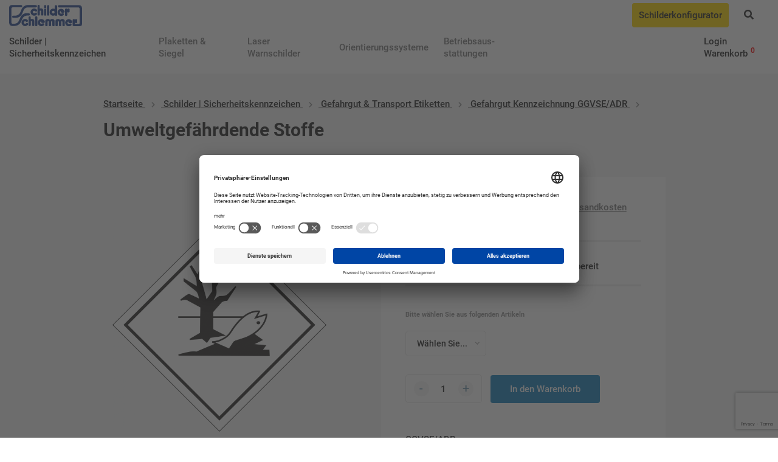

--- FILE ---
content_type: text/html; charset=utf-8
request_url: https://www.google.com/recaptcha/api2/anchor?ar=1&k=6LdsDbIZAAAAAKHMz7j6PC5QPNSoUxcTThacjLqn&co=aHR0cHM6Ly93d3cuc2NoaWxkZXIuZGU6NDQz&hl=en&v=PoyoqOPhxBO7pBk68S4YbpHZ&size=invisible&anchor-ms=20000&execute-ms=30000&cb=fjph9ip3onia
body_size: 48523
content:
<!DOCTYPE HTML><html dir="ltr" lang="en"><head><meta http-equiv="Content-Type" content="text/html; charset=UTF-8">
<meta http-equiv="X-UA-Compatible" content="IE=edge">
<title>reCAPTCHA</title>
<style type="text/css">
/* cyrillic-ext */
@font-face {
  font-family: 'Roboto';
  font-style: normal;
  font-weight: 400;
  font-stretch: 100%;
  src: url(//fonts.gstatic.com/s/roboto/v48/KFO7CnqEu92Fr1ME7kSn66aGLdTylUAMa3GUBHMdazTgWw.woff2) format('woff2');
  unicode-range: U+0460-052F, U+1C80-1C8A, U+20B4, U+2DE0-2DFF, U+A640-A69F, U+FE2E-FE2F;
}
/* cyrillic */
@font-face {
  font-family: 'Roboto';
  font-style: normal;
  font-weight: 400;
  font-stretch: 100%;
  src: url(//fonts.gstatic.com/s/roboto/v48/KFO7CnqEu92Fr1ME7kSn66aGLdTylUAMa3iUBHMdazTgWw.woff2) format('woff2');
  unicode-range: U+0301, U+0400-045F, U+0490-0491, U+04B0-04B1, U+2116;
}
/* greek-ext */
@font-face {
  font-family: 'Roboto';
  font-style: normal;
  font-weight: 400;
  font-stretch: 100%;
  src: url(//fonts.gstatic.com/s/roboto/v48/KFO7CnqEu92Fr1ME7kSn66aGLdTylUAMa3CUBHMdazTgWw.woff2) format('woff2');
  unicode-range: U+1F00-1FFF;
}
/* greek */
@font-face {
  font-family: 'Roboto';
  font-style: normal;
  font-weight: 400;
  font-stretch: 100%;
  src: url(//fonts.gstatic.com/s/roboto/v48/KFO7CnqEu92Fr1ME7kSn66aGLdTylUAMa3-UBHMdazTgWw.woff2) format('woff2');
  unicode-range: U+0370-0377, U+037A-037F, U+0384-038A, U+038C, U+038E-03A1, U+03A3-03FF;
}
/* math */
@font-face {
  font-family: 'Roboto';
  font-style: normal;
  font-weight: 400;
  font-stretch: 100%;
  src: url(//fonts.gstatic.com/s/roboto/v48/KFO7CnqEu92Fr1ME7kSn66aGLdTylUAMawCUBHMdazTgWw.woff2) format('woff2');
  unicode-range: U+0302-0303, U+0305, U+0307-0308, U+0310, U+0312, U+0315, U+031A, U+0326-0327, U+032C, U+032F-0330, U+0332-0333, U+0338, U+033A, U+0346, U+034D, U+0391-03A1, U+03A3-03A9, U+03B1-03C9, U+03D1, U+03D5-03D6, U+03F0-03F1, U+03F4-03F5, U+2016-2017, U+2034-2038, U+203C, U+2040, U+2043, U+2047, U+2050, U+2057, U+205F, U+2070-2071, U+2074-208E, U+2090-209C, U+20D0-20DC, U+20E1, U+20E5-20EF, U+2100-2112, U+2114-2115, U+2117-2121, U+2123-214F, U+2190, U+2192, U+2194-21AE, U+21B0-21E5, U+21F1-21F2, U+21F4-2211, U+2213-2214, U+2216-22FF, U+2308-230B, U+2310, U+2319, U+231C-2321, U+2336-237A, U+237C, U+2395, U+239B-23B7, U+23D0, U+23DC-23E1, U+2474-2475, U+25AF, U+25B3, U+25B7, U+25BD, U+25C1, U+25CA, U+25CC, U+25FB, U+266D-266F, U+27C0-27FF, U+2900-2AFF, U+2B0E-2B11, U+2B30-2B4C, U+2BFE, U+3030, U+FF5B, U+FF5D, U+1D400-1D7FF, U+1EE00-1EEFF;
}
/* symbols */
@font-face {
  font-family: 'Roboto';
  font-style: normal;
  font-weight: 400;
  font-stretch: 100%;
  src: url(//fonts.gstatic.com/s/roboto/v48/KFO7CnqEu92Fr1ME7kSn66aGLdTylUAMaxKUBHMdazTgWw.woff2) format('woff2');
  unicode-range: U+0001-000C, U+000E-001F, U+007F-009F, U+20DD-20E0, U+20E2-20E4, U+2150-218F, U+2190, U+2192, U+2194-2199, U+21AF, U+21E6-21F0, U+21F3, U+2218-2219, U+2299, U+22C4-22C6, U+2300-243F, U+2440-244A, U+2460-24FF, U+25A0-27BF, U+2800-28FF, U+2921-2922, U+2981, U+29BF, U+29EB, U+2B00-2BFF, U+4DC0-4DFF, U+FFF9-FFFB, U+10140-1018E, U+10190-1019C, U+101A0, U+101D0-101FD, U+102E0-102FB, U+10E60-10E7E, U+1D2C0-1D2D3, U+1D2E0-1D37F, U+1F000-1F0FF, U+1F100-1F1AD, U+1F1E6-1F1FF, U+1F30D-1F30F, U+1F315, U+1F31C, U+1F31E, U+1F320-1F32C, U+1F336, U+1F378, U+1F37D, U+1F382, U+1F393-1F39F, U+1F3A7-1F3A8, U+1F3AC-1F3AF, U+1F3C2, U+1F3C4-1F3C6, U+1F3CA-1F3CE, U+1F3D4-1F3E0, U+1F3ED, U+1F3F1-1F3F3, U+1F3F5-1F3F7, U+1F408, U+1F415, U+1F41F, U+1F426, U+1F43F, U+1F441-1F442, U+1F444, U+1F446-1F449, U+1F44C-1F44E, U+1F453, U+1F46A, U+1F47D, U+1F4A3, U+1F4B0, U+1F4B3, U+1F4B9, U+1F4BB, U+1F4BF, U+1F4C8-1F4CB, U+1F4D6, U+1F4DA, U+1F4DF, U+1F4E3-1F4E6, U+1F4EA-1F4ED, U+1F4F7, U+1F4F9-1F4FB, U+1F4FD-1F4FE, U+1F503, U+1F507-1F50B, U+1F50D, U+1F512-1F513, U+1F53E-1F54A, U+1F54F-1F5FA, U+1F610, U+1F650-1F67F, U+1F687, U+1F68D, U+1F691, U+1F694, U+1F698, U+1F6AD, U+1F6B2, U+1F6B9-1F6BA, U+1F6BC, U+1F6C6-1F6CF, U+1F6D3-1F6D7, U+1F6E0-1F6EA, U+1F6F0-1F6F3, U+1F6F7-1F6FC, U+1F700-1F7FF, U+1F800-1F80B, U+1F810-1F847, U+1F850-1F859, U+1F860-1F887, U+1F890-1F8AD, U+1F8B0-1F8BB, U+1F8C0-1F8C1, U+1F900-1F90B, U+1F93B, U+1F946, U+1F984, U+1F996, U+1F9E9, U+1FA00-1FA6F, U+1FA70-1FA7C, U+1FA80-1FA89, U+1FA8F-1FAC6, U+1FACE-1FADC, U+1FADF-1FAE9, U+1FAF0-1FAF8, U+1FB00-1FBFF;
}
/* vietnamese */
@font-face {
  font-family: 'Roboto';
  font-style: normal;
  font-weight: 400;
  font-stretch: 100%;
  src: url(//fonts.gstatic.com/s/roboto/v48/KFO7CnqEu92Fr1ME7kSn66aGLdTylUAMa3OUBHMdazTgWw.woff2) format('woff2');
  unicode-range: U+0102-0103, U+0110-0111, U+0128-0129, U+0168-0169, U+01A0-01A1, U+01AF-01B0, U+0300-0301, U+0303-0304, U+0308-0309, U+0323, U+0329, U+1EA0-1EF9, U+20AB;
}
/* latin-ext */
@font-face {
  font-family: 'Roboto';
  font-style: normal;
  font-weight: 400;
  font-stretch: 100%;
  src: url(//fonts.gstatic.com/s/roboto/v48/KFO7CnqEu92Fr1ME7kSn66aGLdTylUAMa3KUBHMdazTgWw.woff2) format('woff2');
  unicode-range: U+0100-02BA, U+02BD-02C5, U+02C7-02CC, U+02CE-02D7, U+02DD-02FF, U+0304, U+0308, U+0329, U+1D00-1DBF, U+1E00-1E9F, U+1EF2-1EFF, U+2020, U+20A0-20AB, U+20AD-20C0, U+2113, U+2C60-2C7F, U+A720-A7FF;
}
/* latin */
@font-face {
  font-family: 'Roboto';
  font-style: normal;
  font-weight: 400;
  font-stretch: 100%;
  src: url(//fonts.gstatic.com/s/roboto/v48/KFO7CnqEu92Fr1ME7kSn66aGLdTylUAMa3yUBHMdazQ.woff2) format('woff2');
  unicode-range: U+0000-00FF, U+0131, U+0152-0153, U+02BB-02BC, U+02C6, U+02DA, U+02DC, U+0304, U+0308, U+0329, U+2000-206F, U+20AC, U+2122, U+2191, U+2193, U+2212, U+2215, U+FEFF, U+FFFD;
}
/* cyrillic-ext */
@font-face {
  font-family: 'Roboto';
  font-style: normal;
  font-weight: 500;
  font-stretch: 100%;
  src: url(//fonts.gstatic.com/s/roboto/v48/KFO7CnqEu92Fr1ME7kSn66aGLdTylUAMa3GUBHMdazTgWw.woff2) format('woff2');
  unicode-range: U+0460-052F, U+1C80-1C8A, U+20B4, U+2DE0-2DFF, U+A640-A69F, U+FE2E-FE2F;
}
/* cyrillic */
@font-face {
  font-family: 'Roboto';
  font-style: normal;
  font-weight: 500;
  font-stretch: 100%;
  src: url(//fonts.gstatic.com/s/roboto/v48/KFO7CnqEu92Fr1ME7kSn66aGLdTylUAMa3iUBHMdazTgWw.woff2) format('woff2');
  unicode-range: U+0301, U+0400-045F, U+0490-0491, U+04B0-04B1, U+2116;
}
/* greek-ext */
@font-face {
  font-family: 'Roboto';
  font-style: normal;
  font-weight: 500;
  font-stretch: 100%;
  src: url(//fonts.gstatic.com/s/roboto/v48/KFO7CnqEu92Fr1ME7kSn66aGLdTylUAMa3CUBHMdazTgWw.woff2) format('woff2');
  unicode-range: U+1F00-1FFF;
}
/* greek */
@font-face {
  font-family: 'Roboto';
  font-style: normal;
  font-weight: 500;
  font-stretch: 100%;
  src: url(//fonts.gstatic.com/s/roboto/v48/KFO7CnqEu92Fr1ME7kSn66aGLdTylUAMa3-UBHMdazTgWw.woff2) format('woff2');
  unicode-range: U+0370-0377, U+037A-037F, U+0384-038A, U+038C, U+038E-03A1, U+03A3-03FF;
}
/* math */
@font-face {
  font-family: 'Roboto';
  font-style: normal;
  font-weight: 500;
  font-stretch: 100%;
  src: url(//fonts.gstatic.com/s/roboto/v48/KFO7CnqEu92Fr1ME7kSn66aGLdTylUAMawCUBHMdazTgWw.woff2) format('woff2');
  unicode-range: U+0302-0303, U+0305, U+0307-0308, U+0310, U+0312, U+0315, U+031A, U+0326-0327, U+032C, U+032F-0330, U+0332-0333, U+0338, U+033A, U+0346, U+034D, U+0391-03A1, U+03A3-03A9, U+03B1-03C9, U+03D1, U+03D5-03D6, U+03F0-03F1, U+03F4-03F5, U+2016-2017, U+2034-2038, U+203C, U+2040, U+2043, U+2047, U+2050, U+2057, U+205F, U+2070-2071, U+2074-208E, U+2090-209C, U+20D0-20DC, U+20E1, U+20E5-20EF, U+2100-2112, U+2114-2115, U+2117-2121, U+2123-214F, U+2190, U+2192, U+2194-21AE, U+21B0-21E5, U+21F1-21F2, U+21F4-2211, U+2213-2214, U+2216-22FF, U+2308-230B, U+2310, U+2319, U+231C-2321, U+2336-237A, U+237C, U+2395, U+239B-23B7, U+23D0, U+23DC-23E1, U+2474-2475, U+25AF, U+25B3, U+25B7, U+25BD, U+25C1, U+25CA, U+25CC, U+25FB, U+266D-266F, U+27C0-27FF, U+2900-2AFF, U+2B0E-2B11, U+2B30-2B4C, U+2BFE, U+3030, U+FF5B, U+FF5D, U+1D400-1D7FF, U+1EE00-1EEFF;
}
/* symbols */
@font-face {
  font-family: 'Roboto';
  font-style: normal;
  font-weight: 500;
  font-stretch: 100%;
  src: url(//fonts.gstatic.com/s/roboto/v48/KFO7CnqEu92Fr1ME7kSn66aGLdTylUAMaxKUBHMdazTgWw.woff2) format('woff2');
  unicode-range: U+0001-000C, U+000E-001F, U+007F-009F, U+20DD-20E0, U+20E2-20E4, U+2150-218F, U+2190, U+2192, U+2194-2199, U+21AF, U+21E6-21F0, U+21F3, U+2218-2219, U+2299, U+22C4-22C6, U+2300-243F, U+2440-244A, U+2460-24FF, U+25A0-27BF, U+2800-28FF, U+2921-2922, U+2981, U+29BF, U+29EB, U+2B00-2BFF, U+4DC0-4DFF, U+FFF9-FFFB, U+10140-1018E, U+10190-1019C, U+101A0, U+101D0-101FD, U+102E0-102FB, U+10E60-10E7E, U+1D2C0-1D2D3, U+1D2E0-1D37F, U+1F000-1F0FF, U+1F100-1F1AD, U+1F1E6-1F1FF, U+1F30D-1F30F, U+1F315, U+1F31C, U+1F31E, U+1F320-1F32C, U+1F336, U+1F378, U+1F37D, U+1F382, U+1F393-1F39F, U+1F3A7-1F3A8, U+1F3AC-1F3AF, U+1F3C2, U+1F3C4-1F3C6, U+1F3CA-1F3CE, U+1F3D4-1F3E0, U+1F3ED, U+1F3F1-1F3F3, U+1F3F5-1F3F7, U+1F408, U+1F415, U+1F41F, U+1F426, U+1F43F, U+1F441-1F442, U+1F444, U+1F446-1F449, U+1F44C-1F44E, U+1F453, U+1F46A, U+1F47D, U+1F4A3, U+1F4B0, U+1F4B3, U+1F4B9, U+1F4BB, U+1F4BF, U+1F4C8-1F4CB, U+1F4D6, U+1F4DA, U+1F4DF, U+1F4E3-1F4E6, U+1F4EA-1F4ED, U+1F4F7, U+1F4F9-1F4FB, U+1F4FD-1F4FE, U+1F503, U+1F507-1F50B, U+1F50D, U+1F512-1F513, U+1F53E-1F54A, U+1F54F-1F5FA, U+1F610, U+1F650-1F67F, U+1F687, U+1F68D, U+1F691, U+1F694, U+1F698, U+1F6AD, U+1F6B2, U+1F6B9-1F6BA, U+1F6BC, U+1F6C6-1F6CF, U+1F6D3-1F6D7, U+1F6E0-1F6EA, U+1F6F0-1F6F3, U+1F6F7-1F6FC, U+1F700-1F7FF, U+1F800-1F80B, U+1F810-1F847, U+1F850-1F859, U+1F860-1F887, U+1F890-1F8AD, U+1F8B0-1F8BB, U+1F8C0-1F8C1, U+1F900-1F90B, U+1F93B, U+1F946, U+1F984, U+1F996, U+1F9E9, U+1FA00-1FA6F, U+1FA70-1FA7C, U+1FA80-1FA89, U+1FA8F-1FAC6, U+1FACE-1FADC, U+1FADF-1FAE9, U+1FAF0-1FAF8, U+1FB00-1FBFF;
}
/* vietnamese */
@font-face {
  font-family: 'Roboto';
  font-style: normal;
  font-weight: 500;
  font-stretch: 100%;
  src: url(//fonts.gstatic.com/s/roboto/v48/KFO7CnqEu92Fr1ME7kSn66aGLdTylUAMa3OUBHMdazTgWw.woff2) format('woff2');
  unicode-range: U+0102-0103, U+0110-0111, U+0128-0129, U+0168-0169, U+01A0-01A1, U+01AF-01B0, U+0300-0301, U+0303-0304, U+0308-0309, U+0323, U+0329, U+1EA0-1EF9, U+20AB;
}
/* latin-ext */
@font-face {
  font-family: 'Roboto';
  font-style: normal;
  font-weight: 500;
  font-stretch: 100%;
  src: url(//fonts.gstatic.com/s/roboto/v48/KFO7CnqEu92Fr1ME7kSn66aGLdTylUAMa3KUBHMdazTgWw.woff2) format('woff2');
  unicode-range: U+0100-02BA, U+02BD-02C5, U+02C7-02CC, U+02CE-02D7, U+02DD-02FF, U+0304, U+0308, U+0329, U+1D00-1DBF, U+1E00-1E9F, U+1EF2-1EFF, U+2020, U+20A0-20AB, U+20AD-20C0, U+2113, U+2C60-2C7F, U+A720-A7FF;
}
/* latin */
@font-face {
  font-family: 'Roboto';
  font-style: normal;
  font-weight: 500;
  font-stretch: 100%;
  src: url(//fonts.gstatic.com/s/roboto/v48/KFO7CnqEu92Fr1ME7kSn66aGLdTylUAMa3yUBHMdazQ.woff2) format('woff2');
  unicode-range: U+0000-00FF, U+0131, U+0152-0153, U+02BB-02BC, U+02C6, U+02DA, U+02DC, U+0304, U+0308, U+0329, U+2000-206F, U+20AC, U+2122, U+2191, U+2193, U+2212, U+2215, U+FEFF, U+FFFD;
}
/* cyrillic-ext */
@font-face {
  font-family: 'Roboto';
  font-style: normal;
  font-weight: 900;
  font-stretch: 100%;
  src: url(//fonts.gstatic.com/s/roboto/v48/KFO7CnqEu92Fr1ME7kSn66aGLdTylUAMa3GUBHMdazTgWw.woff2) format('woff2');
  unicode-range: U+0460-052F, U+1C80-1C8A, U+20B4, U+2DE0-2DFF, U+A640-A69F, U+FE2E-FE2F;
}
/* cyrillic */
@font-face {
  font-family: 'Roboto';
  font-style: normal;
  font-weight: 900;
  font-stretch: 100%;
  src: url(//fonts.gstatic.com/s/roboto/v48/KFO7CnqEu92Fr1ME7kSn66aGLdTylUAMa3iUBHMdazTgWw.woff2) format('woff2');
  unicode-range: U+0301, U+0400-045F, U+0490-0491, U+04B0-04B1, U+2116;
}
/* greek-ext */
@font-face {
  font-family: 'Roboto';
  font-style: normal;
  font-weight: 900;
  font-stretch: 100%;
  src: url(//fonts.gstatic.com/s/roboto/v48/KFO7CnqEu92Fr1ME7kSn66aGLdTylUAMa3CUBHMdazTgWw.woff2) format('woff2');
  unicode-range: U+1F00-1FFF;
}
/* greek */
@font-face {
  font-family: 'Roboto';
  font-style: normal;
  font-weight: 900;
  font-stretch: 100%;
  src: url(//fonts.gstatic.com/s/roboto/v48/KFO7CnqEu92Fr1ME7kSn66aGLdTylUAMa3-UBHMdazTgWw.woff2) format('woff2');
  unicode-range: U+0370-0377, U+037A-037F, U+0384-038A, U+038C, U+038E-03A1, U+03A3-03FF;
}
/* math */
@font-face {
  font-family: 'Roboto';
  font-style: normal;
  font-weight: 900;
  font-stretch: 100%;
  src: url(//fonts.gstatic.com/s/roboto/v48/KFO7CnqEu92Fr1ME7kSn66aGLdTylUAMawCUBHMdazTgWw.woff2) format('woff2');
  unicode-range: U+0302-0303, U+0305, U+0307-0308, U+0310, U+0312, U+0315, U+031A, U+0326-0327, U+032C, U+032F-0330, U+0332-0333, U+0338, U+033A, U+0346, U+034D, U+0391-03A1, U+03A3-03A9, U+03B1-03C9, U+03D1, U+03D5-03D6, U+03F0-03F1, U+03F4-03F5, U+2016-2017, U+2034-2038, U+203C, U+2040, U+2043, U+2047, U+2050, U+2057, U+205F, U+2070-2071, U+2074-208E, U+2090-209C, U+20D0-20DC, U+20E1, U+20E5-20EF, U+2100-2112, U+2114-2115, U+2117-2121, U+2123-214F, U+2190, U+2192, U+2194-21AE, U+21B0-21E5, U+21F1-21F2, U+21F4-2211, U+2213-2214, U+2216-22FF, U+2308-230B, U+2310, U+2319, U+231C-2321, U+2336-237A, U+237C, U+2395, U+239B-23B7, U+23D0, U+23DC-23E1, U+2474-2475, U+25AF, U+25B3, U+25B7, U+25BD, U+25C1, U+25CA, U+25CC, U+25FB, U+266D-266F, U+27C0-27FF, U+2900-2AFF, U+2B0E-2B11, U+2B30-2B4C, U+2BFE, U+3030, U+FF5B, U+FF5D, U+1D400-1D7FF, U+1EE00-1EEFF;
}
/* symbols */
@font-face {
  font-family: 'Roboto';
  font-style: normal;
  font-weight: 900;
  font-stretch: 100%;
  src: url(//fonts.gstatic.com/s/roboto/v48/KFO7CnqEu92Fr1ME7kSn66aGLdTylUAMaxKUBHMdazTgWw.woff2) format('woff2');
  unicode-range: U+0001-000C, U+000E-001F, U+007F-009F, U+20DD-20E0, U+20E2-20E4, U+2150-218F, U+2190, U+2192, U+2194-2199, U+21AF, U+21E6-21F0, U+21F3, U+2218-2219, U+2299, U+22C4-22C6, U+2300-243F, U+2440-244A, U+2460-24FF, U+25A0-27BF, U+2800-28FF, U+2921-2922, U+2981, U+29BF, U+29EB, U+2B00-2BFF, U+4DC0-4DFF, U+FFF9-FFFB, U+10140-1018E, U+10190-1019C, U+101A0, U+101D0-101FD, U+102E0-102FB, U+10E60-10E7E, U+1D2C0-1D2D3, U+1D2E0-1D37F, U+1F000-1F0FF, U+1F100-1F1AD, U+1F1E6-1F1FF, U+1F30D-1F30F, U+1F315, U+1F31C, U+1F31E, U+1F320-1F32C, U+1F336, U+1F378, U+1F37D, U+1F382, U+1F393-1F39F, U+1F3A7-1F3A8, U+1F3AC-1F3AF, U+1F3C2, U+1F3C4-1F3C6, U+1F3CA-1F3CE, U+1F3D4-1F3E0, U+1F3ED, U+1F3F1-1F3F3, U+1F3F5-1F3F7, U+1F408, U+1F415, U+1F41F, U+1F426, U+1F43F, U+1F441-1F442, U+1F444, U+1F446-1F449, U+1F44C-1F44E, U+1F453, U+1F46A, U+1F47D, U+1F4A3, U+1F4B0, U+1F4B3, U+1F4B9, U+1F4BB, U+1F4BF, U+1F4C8-1F4CB, U+1F4D6, U+1F4DA, U+1F4DF, U+1F4E3-1F4E6, U+1F4EA-1F4ED, U+1F4F7, U+1F4F9-1F4FB, U+1F4FD-1F4FE, U+1F503, U+1F507-1F50B, U+1F50D, U+1F512-1F513, U+1F53E-1F54A, U+1F54F-1F5FA, U+1F610, U+1F650-1F67F, U+1F687, U+1F68D, U+1F691, U+1F694, U+1F698, U+1F6AD, U+1F6B2, U+1F6B9-1F6BA, U+1F6BC, U+1F6C6-1F6CF, U+1F6D3-1F6D7, U+1F6E0-1F6EA, U+1F6F0-1F6F3, U+1F6F7-1F6FC, U+1F700-1F7FF, U+1F800-1F80B, U+1F810-1F847, U+1F850-1F859, U+1F860-1F887, U+1F890-1F8AD, U+1F8B0-1F8BB, U+1F8C0-1F8C1, U+1F900-1F90B, U+1F93B, U+1F946, U+1F984, U+1F996, U+1F9E9, U+1FA00-1FA6F, U+1FA70-1FA7C, U+1FA80-1FA89, U+1FA8F-1FAC6, U+1FACE-1FADC, U+1FADF-1FAE9, U+1FAF0-1FAF8, U+1FB00-1FBFF;
}
/* vietnamese */
@font-face {
  font-family: 'Roboto';
  font-style: normal;
  font-weight: 900;
  font-stretch: 100%;
  src: url(//fonts.gstatic.com/s/roboto/v48/KFO7CnqEu92Fr1ME7kSn66aGLdTylUAMa3OUBHMdazTgWw.woff2) format('woff2');
  unicode-range: U+0102-0103, U+0110-0111, U+0128-0129, U+0168-0169, U+01A0-01A1, U+01AF-01B0, U+0300-0301, U+0303-0304, U+0308-0309, U+0323, U+0329, U+1EA0-1EF9, U+20AB;
}
/* latin-ext */
@font-face {
  font-family: 'Roboto';
  font-style: normal;
  font-weight: 900;
  font-stretch: 100%;
  src: url(//fonts.gstatic.com/s/roboto/v48/KFO7CnqEu92Fr1ME7kSn66aGLdTylUAMa3KUBHMdazTgWw.woff2) format('woff2');
  unicode-range: U+0100-02BA, U+02BD-02C5, U+02C7-02CC, U+02CE-02D7, U+02DD-02FF, U+0304, U+0308, U+0329, U+1D00-1DBF, U+1E00-1E9F, U+1EF2-1EFF, U+2020, U+20A0-20AB, U+20AD-20C0, U+2113, U+2C60-2C7F, U+A720-A7FF;
}
/* latin */
@font-face {
  font-family: 'Roboto';
  font-style: normal;
  font-weight: 900;
  font-stretch: 100%;
  src: url(//fonts.gstatic.com/s/roboto/v48/KFO7CnqEu92Fr1ME7kSn66aGLdTylUAMa3yUBHMdazQ.woff2) format('woff2');
  unicode-range: U+0000-00FF, U+0131, U+0152-0153, U+02BB-02BC, U+02C6, U+02DA, U+02DC, U+0304, U+0308, U+0329, U+2000-206F, U+20AC, U+2122, U+2191, U+2193, U+2212, U+2215, U+FEFF, U+FFFD;
}

</style>
<link rel="stylesheet" type="text/css" href="https://www.gstatic.com/recaptcha/releases/PoyoqOPhxBO7pBk68S4YbpHZ/styles__ltr.css">
<script nonce="jnDCyYzU07RRhFgT06Q3VA" type="text/javascript">window['__recaptcha_api'] = 'https://www.google.com/recaptcha/api2/';</script>
<script type="text/javascript" src="https://www.gstatic.com/recaptcha/releases/PoyoqOPhxBO7pBk68S4YbpHZ/recaptcha__en.js" nonce="jnDCyYzU07RRhFgT06Q3VA">
      
    </script></head>
<body><div id="rc-anchor-alert" class="rc-anchor-alert"></div>
<input type="hidden" id="recaptcha-token" value="[base64]">
<script type="text/javascript" nonce="jnDCyYzU07RRhFgT06Q3VA">
      recaptcha.anchor.Main.init("[\x22ainput\x22,[\x22bgdata\x22,\x22\x22,\[base64]/[base64]/[base64]/bmV3IHJbeF0oY1swXSk6RT09Mj9uZXcgclt4XShjWzBdLGNbMV0pOkU9PTM/bmV3IHJbeF0oY1swXSxjWzFdLGNbMl0pOkU9PTQ/[base64]/[base64]/[base64]/[base64]/[base64]/[base64]/[base64]/[base64]\x22,\[base64]\x22,\x22V8Ouwp3CrFZ1a8K1wqDCqMOnT8OrS8OBfVvDucK8wqQmw75HwqxyQ8O0w59dw7PCvcKSJMKdL0rCn8KawozDi8KjV8OZCcOow44LwpI/XFg5wqrDscOBwpDCkw3DmMOvw4Jow5nDvlHCkgZ/EMOhwrXDmAF7M2PCu0wpFsK5MMK6CcK8LUrDtCNAwrHCrcOxLlbCr1YdYMOhF8Kjwr8Tfn3DoAN0wr/CnTpgwrXDkBwgU8KhRMOGHmPCucOWwpzDtyzDlkk3C8O4w53DgcO9LxzClMKeLsOfw7AuSHbDg3shw57DsX0zw5x3wqVUwovCqcK3wqzCsxAwwqzDtTsHJcKVPAMAT8OhCXtfwp8Qw5A4MTvDsGPClcOgw5V/[base64]/wp7Djm9Nw6tFJcKTeMKOc8KUCcKqM8KfHl9sw7NXw4zDkwkdPCAQwp/CjMKpOBBNwq3Dq08pwqk5w77CqjPCswTCqhjDicOKcMK7w7NGwqYMw7g+C8OqwqXCilMcYsOiWnrDg3fDnMOify7DvCdPQ3pzTcKxPgsLwrEAwqDDpkpnw7vDscK8w7zCmicdMsK4wpzDp8OpwqlXwp8/EG48fT7CpDnDkzHDq0DCmMKEEcKdwqvDrSLChnodw50OA8KuOWnCnsKcw7LCnsKPMMKTZB5uwrlcwqg6w61MwqUfQcKlGR03FjBlaMO2BUbCgsKdw6pdwrfDhSR6w4gPwp0TwpNbRnJPGVEpIcOkfBPCsE/DpcOeVUlbwrPDmcOLw58FwrjDnnUbQQE3w7/Cn8K/PsOkPsK0w5J5Q3HCtA3CllpNwqx6EMKiw47DvsKiAcKnSlrDo8OOScO6NMKBFXfCocOvw6jCgBbDqQVAwqIoasKRwoAAw6HCqMOpCRDCpcOgwoEBBgxEw6EFTA1Aw7pPdcOXwpnDi8Osa0IfCg7DosKqw5nDhE7CicOeWsKKKH/DvMKCM1DCuDFMJSVUVcKTwr/DmcK/wq7Dsj0cMcKnH2rCiWE9wqFzwrXCtsKAFAVRAMKLbsO/ZwnDqT/Ds8OoK0Vye1EWworDikzDrWjCshjDgMO9IMKtA8KsworCr8OOOD9mwpjCgcOPGQdGw7vDjsOewpfDq8Oib8KBU1Rlw48VwqcxwpvDh8OfwqUlGXjCmcKjwrhTThYawqAOKsKlTCbCrHR0eVNcwrRAUsOLbsK/w4sgw7d3MsKEZD5nwop0wqTDg8KwUmxPw67CscKdwp3Dj8OmDW/CrVUZw67DvCEbacOnG3gibwHDkxTCogZPw6wYAUVjw6l7YcO0VgZ6w4PDpwTDkMKJw69QwpXDlsOcwrTCmSoYKMKNwqTCgsKPTcKfTiHCoxjDlVzCqsOEZ8Ktw4ElwpnDhzMxwp9KworCp3wrw4zDsX/[base64]/CicOlIQvCigPDqcOsQcOyfGd6w7PDu3vCrycARMOYw4dXAMOYfk5qwqEXY8OCVsK0YMOFJVAmwqQGwqfDscOewpTDksO7w6pkwqXDqsKebcO6Z8OtFSXDoTrDoG/DiW0zwqDDn8O1wpEPwrDCvsKyLsOTw7RGw4vCi8O/w6zDkMKfwpLDgVTCkArDmHpFCcK5L8ObMCVKwopewqhhwr3DtsOdCnrDk1RTE8KTOF3DkRIsAMOIwqDCusOWw4PDj8OnNFPDv8Kkw4Eew63Djl/[base64]/woxrVsKhQWRRw4g2wr3Cp8O9wqVMwqscw6kxVlrCssKwwpTCtcOKwqwKDsObw5XDllkMwpPDlcOIwqLDtkc8M8KgwqwuNTl6K8OSw63DgcKgwopscDx4wpoTw6PCjSHCqDtGU8OGw4HCmxLCvsK7acOQY8ObwrJgwptJJhcbw7DCjl/CssO2DcO5w4BWw6ZzMcOmwrN4wpfDtChwITA0aFAXw7UudMKYw5lLw5zDhMOMw4Y8w7bDm0DCp8KuwonDrzrDvhYRw54CF1bDnml5w6/[base64]/[base64]/Di0/CnVZ0w6YFwptgw5TChMKAwo/DpMOJUsK+M8Oyw7tGwp/DsMKowoMKw6PCuQAaPcKXDMOPak/CksOlOlTCr8OCw7cEw5Mow40XK8OvZcKLw75LwoXDkmrDusKCw4jCkMO3H2s/w6ItAcKjWsK6A8KCZsO1LDzCizBGwqvClsKWw6/CrAxNYcKBf34Uc8ONw5hdwpImO1nCiwVTw7tWw6DCq8Kew7smVMOLw6XCq8OTKVnCk8KKw6wxwpt8w6wdMMKqw5Rxw79LBB/[base64]/DvEnCrMOGGMO7cgwnHD9SZcOtwr/DqGEGQBTDjsOrw4XDtcK4dsOaw55ebGLCsMOiPXJHwozCk8Kmw51pw59aw6HClsK9DHpGdcKWA8OTw5TDpcOnH8K/wpQ5YcKcwpvDoAVhaMK1Q8K1GcO2BsK6LhLDg8O4SHg/[base64]/ChG3DrcOPUcOIw6ghSsKeWgpjw6tPWMO4FhYgb39cwpvCicKow4fDnV4iBMKXw7dLYlHDszZOQsKFU8OWwplqwqAfw6lsw6zDpsOLM8O3TcOiwp3DpULCi1c7wqXDu8KZAMOZa8OUVMO+bcOEAcK2f8OyJgFfdcOnA0FFEUItwoU7L8O8w4fCuMK/wpTCuEDChyrCq8OWEsK2PF43wqwaSG98RcKZwqAAM8OvworCg8O6EAQDH8K/w6rCmEB9w5jDgz3CuHF5w7AtSyN0w6PCqEkeU0rCix5Vw4/[base64]/DnmkvwqnDt8KkworDuMKuw7xkLcO6w4JFZMKwDUYxwqHDtwlzaXAbEibDrWHDujhKcCrCvsOgw5trcMKtPg1Iw5ZIBsOhwqwlw7/[base64]/[base64]/wrcPwrjDkDUcw57DgsOVw65iN8OwS8KVQnrCkcKZLsKHwrxAGWw7XcKtw5pHw7hSXMKZCMKIw5fCm0/Ch8OpDsOeRnzDqsOGTcK7MsOmw6NywpPCksO+ZBgqRcOFbjkhw4x7w6x7QDIPScOWT1lAfMKINQrDp3HCq8KDw6VzwrfCsMOUw5/DkMKeYHALwoZZccOtIgvDhcKJwpooZRlIwrrCtnnDgAoMa8OiwpFRwoVnU8K7BsOcwp3DgQ0VcTp2dULDmw/Coi7DgsOwwqfDkMOJOcK5Kw5MwoTDo3kwIsKTwrXCu3J2dhjCti4vwoZKMcKmWwPDoMOuScKRVz5cTSUYeMOIKCvCtcOcw7M6N1A3woLCgmAewrjDu8OuQD0kdB1Pw61/wqjClsObw7TCiwnCqsOdBsO5wqXChiPDi2nDjQNfd8OUUS/DtMK/b8OZwo5awoLCn33Ct8KYwoAiw5h/wr/Cp0B1SsO4MnAmw7Byw4EDwqvClD4vS8KzwqZMwq3DtcOSw7fCuAUtLXXDp8KSw5w7w6PCh3J/[base64]/SgUiaGEVcMOydh/Dm8KgZ8K3w6FAKhFewoF+OsO6BcK1T8Orw5cUwrhtPsOOwp5rGMKiw7h/w7FKScK0QMK6A8OqTUt8wqbDt3HDpcKbwrzDs8KCUMO2S2kUIVg4aHhnwq4RQCXDr8O3wpkvAR0Jw4wXfU7Cq8Oowp/CoG/CksK9IcOcEcOGwrkAcsKXZCMkeHEsVyvDhCvDk8K1d8KKw6rCqcK9Vg/[base64]/CgE8KwprDiC8sw67CrjVvw7jDr1JUXEBfbMKbw5QVIcKqJsOIaMOFX8O1SncKwqdqETbDnMOmwqDDllnCh04Mw557KMORDMK/wobDmTRNcsOCw6DCjWJnw73CqMK1w6VmwpHDlsKUMmrDicOpA3B/w6/Cj8Kkwok0wqsLwo7DqgxawqvDpnFAw5LCvMONYMK/[base64]/DlC50wpU5wpXCpsOwX0vDkivCksOqM3bCgcOTwpNSNcOgw5ECwpsLHjQvfsK4EE/Cu8ORw6xow5fCjsOMw7BVGy7DsWjCkTB6w58Xwq8yNClhw7FDZnTDsSgTw6jDoMKNUjB4w598w5UKwqrDsCbCqhPCp8Oow7HDkMKMOy9nNsKpwrvCgXXDiC4FesOwRsOEw78yKsOdw4bCqcKYwrDDlMOVMBIDSz/ClwTCqcOswqXDlik8wpjDk8OiBW/[base64]/[base64]/YjDDs8OqO8K5d0DDgUxywqZfIMOaw7jDgMOsw6l9woxXwpZKGTHDs27DvggOwpLDusOPb8K+LHIYwqsLw6LChsK3wrTChMKIw67Cv8K6wpt5w5IlXTItwqJxS8KSw5nDqRU5MQk8csOFwq/DnMO8PV7Cq1DDqRZQOsKkw4XDqcKrwqfCimovwonCiMOHL8O4wrICPwzCmMOgVQcFw7XDiRDDvx9MwoRkDGtCTVTDn2LCh8K5PwvDjMK3wrIAeMOjwoHDm8Oiw7zCh8KxwqjDlX/Cl0XDicOhcljCjsOkUhvDnsO2wqHCt0bDhMKPBDjCp8KWYcK4wqfCjxbDjgFXw68LNmPCnMOeKsKhdMO6fsO/S8O4woYuQAfCrgrDmMOYCMKUw7HDjQvCnHYDw6LCncOUwr3CqsKgJiLCvMOrw6JNExvCgcK2OVNkbyDDs8K5dz87QMKsIMK6TcKNw7HCqcOLNMOZfcOewrgdWU/DpMKlwpHCj8KAw5shwrfClB1gD8OiOTDCpsOvbC5TwrF0wrVKGMKWw7E7wqEMwqHChU7DuMKcQ8KgwqMJwqFvw4/[base64]/Dh0vDpj/[base64]/[base64]/DqsKdwqYcwrvDgSsMw6HCnsKUDsObw5lgbsO1NhHCoyPCosKKw7vCrlJBf8O/woYFOkgQRGTCpMOoRUfDscKNwqkJw6M7SirDlRw5wpfDj8K4w5DCt8Kfw4tNdEEmHR4VIlzDpcOvQV8jw5TCmgDDmlEiwpJNwp0UwrfCo8OowqwBwqjCgMKhw7bDsUzDhxbDgg1lwqxNBmvChsOuw4nCkcKmw4fDgcORIsKibcOwwpvCv2DCtsK+wpNowobCvXcXw7/Dv8KyERZdwqXCjADDni3Cu8OzwobCj3pEwotwwqLCn8O9eMOJbcObJ1x/[base64]/Dp8O0wrl8UsOrw70FaMOqw4wSEsOuTDfDvMOvPcOpcAvDuENHw7ggR2TChcKcwqLDjsOrwozDhsOrZX8+wr7Dk8K7wr8FTXDDlMK0PUXDl8KIFhPDicO7wocBesO1MsKvwpcQGizDqsKwwrDCpS3CmcOBw5/Cjl3CqcKywp0rDmlREwgLw7/DtMOqR2jDmQ8BdsOrw7dCw5Muw7tTKUfCn8ObNwfCtsKpHcOBw67DlRl8w6/Dpldvwr9zwrPDvhXDpsOiwphBG8KmwoHDs8Oxw7LDq8KxwohxMxzDmAR8bMOWwpTCmMK8w6DDtsK5wqvCucKxNcKZTg/[base64]/DklTCr3BKwrMow6pbfynDj8KIw4HCuMO0CDfDl17DqcOiwr7CnANjw4/[base64]/IcKkCUvCuMOFI1B2wp/DosOPwpbCk3/DnW7Ch8OuwqXCi8Kaw5duwrLDkcOUw5LCiQVxLcKXwqjDqsO+w7EraMOuw6vCosOGwqYPJcOPOQLChn89wo7CucOyZm/DpidEw4xdfAJsXH7ChsO4HC4rw6tPwoUOQhV/QXcfw6jDoMOfwr9cwq4FAXBFXcK4JBpYbsKxwrvCrcKnXcO4U8Ofw7jCn8KhAcOrHcKYw405wqgQwpDCnsKOwr8Ew41vw7zDusKNcMKCScKZBhvDgsKLw6IBMljCosOiNV/DhDbDhELCp14PUHXCgxrDhjhLOhVuTcO/N8Ogw6JrZGPCpRUfD8KWUGVRwrUgw7bDssK5D8K8wpTCgsKqw79xw4hMJcOCBUrDm8O5ZcKlw7HDuhHCtsObwrwdBMO2MW7Cj8OhA0t9E8Onw4XChxnDo8OJG0N/wqDDgmvCu8O6wonDicOQJi/Dp8Ksw6PColTCnHojw7/DvcKHw7ojw58+wqPCucOnwprDi0PDlsKxwoDDjm5VwqV8w7U7w6zCqcKaH8Kmwox3PsOICMKyCzrCqsKpwoA7w5HCsDvCoBQySxHCkR0QwpLDliBhZzLCrw/Ct8OLZMK1wro8WTHDscKDD24Uw47CoMO7w5TCocKafcOuwplaE0bCucOLV3MlwqrCi3HCjsO5w5jCvHrDlUHCoMKzbGNUMsKvw4ArJG7Dh8KPwp4gOn7CnMKURsKlHCYQDsKxVBoZEsKFScOCOkMTbMKewr/DmsK0PMKdRi0tw4PDmx0rw5TCli3DgMOCw783C0TCmcKLRsKNPsKWcMKpKQFjw7csw6DCmybDvsOCKGrCiMKfwpfCiMKWG8O9P2QzScKAwqfDgFs7GG9Qwo/DvsO3YsKVPX14G8OcwqTDnsKGw7tfw5zDpcK7OCPCmmx4cwsBcMOWw45dwpnDux7DhMKIFcO5UMK0QEpdwqddewA0XHN7wqwpwrjDssKDP8KewojDg2nChMO+N8OJw4l/w64Nw6YEWW5UOy7DkDZUfMKGwqtsNm/Cl8OLdhx2w69dFMOtM8OrbDQFw6E5MMO2wpLCn8KSWzrCocOlW1ETw48gXQBSesKNwrTDqWhzb8OJw5DCv8OGwr3DhizDlsOAw73Cl8KOe8OSw4DCrcKaPMKrw6jDpMK5w59BZcORwqFKw7fCpBgbwoAaw7RJwpY4RwjClhV+w5krQ8O/[base64]/DocOIKcOHw59yw6/[base64]/JFHDksKVw7thLjoBwq1/MsOWDcKrA8ObwrxywprChMOhw4JAD8O7wrzDtzsEwrnDpsO6YcKZw7oYTcOMRsKyA8ONbsOMw5nCqGPDssKFDsKiBALCuF3ChU50w54lw4bDjm/Duy3Ck8KOQ8O7bBXDq8KlBsKpVsO2bi/Dg8OqwrDCoQRdC8OuTcK6w5jCmmDDpcOzwrbDk8KqYMKvwpfDpcKzw4/CrzMqL8O2ecO2BlsLWsOJHyLDm2HClsKMdMKGGcKowo7CrcO8OwjCvsKXwojCuQdyw73Cj0YfXsO+cn1YwpfDmxrDpMKjw7vCvsOsw6smMcOcwr7CosKqScO9wqA4woPDhcKawp3CrsKIPAF/wpBQcXrDjHXCnE/DkRnDmkHDjcOebBIlw7XCrG7DvnIsLS/Ct8O8M8ONwqXCqsK1FMOXw73Dg8Ofw7NVWmETZnNjYC8ww7nDk8O6wpXDlEQvViwoworCvgp2U8OEU3w/G8OyDA4TVh7DmsO5woIzbn7DsHvChl/ClsOfBsOIw7MtJ8ONw7TDl0nCsDfCgxXDv8KuBH0Uwr0jw5vDpgTDlTUnw6JBMw8CesKVHsOlw5jCocOjZlrDkcKTfsOTwoUqSMKIw7oiw5jDkwNeYMKpZwdhZ8OxwoFLw7jCnSvCu0s2DlzDtcOgwq1bwqjDmVzCtcKCw6dKwr8GfyfCtBN/wqvCj8KGCMK0w4Nhw5QNIMO5ZEMkw6HCtTvDl8O1w64qUmULdlrCumXDqjcxwqjChTPClsOQZ3vCiMKSeUjCpMKsL2pnw43DucOlwq3DjsOcAksZDsKlwpteEnFTwqEvBsKxdcKYw4xtecKhBEM/fcODAcK8w6PCksOlw4IgbsKYBwfCrsO2eAHDt8KTw7jCt2/Dv8KjDRJzScOLw5bDiig1w6fCgMKdTcOjw7kBDsKrSjLCqMOzwqfDvAfCoRs2wocnSnlrwqbChSdlw4FBw53CpcKmw6jDtcOfIEkkw5E1wpheXcKLYEzDgyvCgwAEw5/CucKeIsKKfXRHwo9Twr/Ds0oaQCcuHyprwrrCicKgHcO0wp/DjsKbADV6NQ8YS1jDlQzDksOhfHbClcK4N8KpUsK4w6YFw74NwovCrkF7e8OswocSfMO9w7XCnMOUFcOPXy/CpMKlNSrCi8OlFsO6w47DigLCvsKaw53CjG7Cgg7DoXvDpyglwpoww4AmbcKhwqM/diJ/w6fDphfDt8OHR8K4HGrDh8KEw6jCtksowosJZcOZw502woFbD8KMeMOgwptNAlEbaMOfw4gYbcOHw7HDucOFJsK9RsO+woXCtTMhOzZVw7ZbeAHDgCHDvGtMw4/DlGpvUsOkw7bDkMOxwqNZw5rCvnNeVsKhYcKGwqhow7rCocOWwqjClcOlw7vCqcKsMU7CmAklPMKdCnhCQ8OoP8Kuw7vDjMO1cy3CtmjDtTvCmAoUw5Vzw5URAcKTwrLDsUJVPFBKwp0mMgsQwpDCmmNFw7d3w4dPw6V/C8OoPWs9w4zCtF/[base64]/Dp2EVM3PDiTrDpsOvwo3CkE9jwpTCoxkxW01WVMOwwo4Qw6FUw69yPGrConIzwpNmQWLCuhrDpjTDtsOHw7TCvTEqL8OYwo/DrMO9HUQdcVRtwpEwV8KkwqDDm1Nmw5ZgQhkNw5pTw4HCoRIMfRR7w5ZEQcOLBMKAwqfCncKWw71iw5XCmBLCpMOXwpsHJ8KQwqhrw6x/O1x1w7w7d8KxOg/DucOvDMO4esKrI8OfZcO4VB3DvsK/EMOFwqQiLUF1wqbDhx7CoH3DgsOOHCLDsmAhwqpYDsK5w4Apw4sbZcKXbcK4AB4IaigOw59pw5/DuCDCnUZdw7zDhcOSNhllTsOXwrvDkmsuw5ZETcKvw7XDhcKTwozCsBrClHFtJGUuV8OPG8KSTcKTR8KQwoA/w7Z9w5ZVLsO/[base64]/DmSzDk8OXG8OOw7tgw6J8w4hnwqNBG23DnFNYw7YAaMKQw6phPMKWTMKfLytFw7HCqz/Cu13DmXPDpmPClE/Dh1AzcXjCgU/DpkhGT8KqwocDwpVuwr8/[base64]/DisKRR8OXw7dgw57DjgXClVEew5pRw4DCr2HDrytMCcK7NljDsMK6BCPDugAhAcKFwozDjsK8RsKrO2k/w41TJ8O5w6vCs8Ozw5rCh8KrAAYXwrXDnyFsFMOOw5bCgB1sDWvDi8OMwrMUw4bCmGlIK8Oqwo/[base64]/[base64]/Ch8OMworCrUrCtcOTw7rCoBbDqcKYw6LCocKbw4cvDx9vOsKYwqQBwrBkcMOJCyhqB8KoHGPDnsKyLsK/w6XCkTzCujl4XiFTwobDimsrAFbDrsKEayDCgcOPw64pPXPCm2TDlcOWw5xFw5LDjcOMPAHDlcOnw5E0X8K0wqvDtsK/PCwfdlHDgC0vwpxPfMOmJcOuwoUtwoQbw6nCgsOgJ8KIw5I3wqLCksOZwoAAw4XClmzDscO8VV58w7LChkwhd8KcZ8OUwoTDsMOhw6LDr2rCvMKdVHM8w5zDm3bCpH/CqWXDtcK9wqoKwobCgMO1wokOYBBnBMOzaGcmwojCpi0oQyNTfsO2YcOQwpnDkDwTwqTCqTB4w7rChcKQwp1Iw7PCsDDChXfDqcO3TsKRdsOww7QgwpxRwoDCoMOCTwJEdjvCssKiw5AGw5PCqV4ww7djPMK2w6HDgsOMMMK/wrLDgMKpw5A6w65YAk5Zwq8TBw/CqUzCgMO7MEPDk0DDvT8dI8ONwobCo3gzwo/Dj8K1D3csw7HDpsOhJMKNdhfCiAjDjShRwrp5b27CicONw7ROT1jDkEHDpsO+NB/DpsKEVUVVIcKmbTt2wo/[base64]/VsK0w6bCoH9mwqFYw5IlwrTCmsKMw7N9U3DDgW/DjFrCsMOTccKEwrxNw5DCvsOyeQPCgTPDnk/[base64]/[base64]/Dsi3DncKpwqFEwobDk8KqCx7CusKTw6rCi2NLaMKPw4xCw6/Cm8K9ecKsORLCkSrCmizDuk0BAcKgVQvCmsKvwqAqwr4QasOZwozCiDHCtsOPIUbDtVozCsKeY8KSZXvCozXDr2XDnmQzXsK5wpXDhQRiKnF7dBY4QkdowpJVIzzDnwLDpcKmwq7Cv1wlMH7DhUR/OGnDj8K4w5g3WcOSX0Qyw6V5c3dnw6bDj8OGw6LDuyILwp8rcQcZwqJWwpnChxpywoFQHcKBwo/CuMOAw4o/w7kNDMKYwrPDs8K9HcKiwpvCpkzCmQbCmcKYwoHCmkkzLhdvwr7DkmHDjcKtFy3CjANDwrzDkQ3CozM0w4pQwrjDvsKkwoAqwqrCjhfDsMOdwoYmCic/w6oeNMKwwq/CgV/DpxbCpEXCtsK9w7E/wqLCg8Khwo/DqWJmeMOyw57DhMK3wp9HC2DDhcK3w6AwQsO/[base64]/DrcO7fsKiH8KIVMOnQMKxwqxXYcOHB0EGVsKgwrHCiMKgwrPCjcK0w73CosKFRkRmP0fDkcOwCncXdB8JdjdAwonCpsKgNzHCmMO/G2jCnFxqwpMnw7bCqMK9w4hWHMOnwoQBRwHCrsOXw4t6AhvDj3Jsw7rCjMOrw5DCuCjDn2TDv8KawrE0wrAnbjoTw6zCsifCvcK3wqpuwpnCo8OOasODwplrwqhhwpTDsG/[base64]/CiMOTwoUCw7zDjWLCkcOhwp7DvTs1ZMKUwqXDrlJrwp92ZsOpwqQXXcK/UBsow58wXMObKEwvw7wfw4ttwo17MCVhI0XDrMOPDF/CrikEwrrDkMKTw4fDnXjDnl/DncK3w6Msw6zDuEtXX8OEw58DwoXCpSjCjULDq8ONw6vCgkjCtcOkwpzDkE7DqsO4wr3CvsK5wrjDq3EHcsOzwpUqw5XCu8OYWkXCpsOvWyPDlSfDrkMOwpbDtEPDqzTDkMONCBzCsMOEw692KMKMDFIwJhHDkV8uwod5ITHDuG/[base64]/w6/Ck8KsUwdgN3JKXWpcwqfCgggNQzUcdT/[base64]/KDVvwpoSLmJrR8KewqoxHTrDgsKWwoU9w4jCh8KtNwoiwrdlwp7Co8KTbT9RdsKKHW5Jwrwdwp7CvlFhOMKqw78KCW9bIF0ZMkk4w7Yxb8O9GsOvXwnCssOWUFDDh0TCrsOOU8KNMmU2O8ORw5JHPcO4MzLCnsO5eMKtw4wOwroyAFnDicOcS8KMeV/[base64]/w5Zpw5F0w6zDgjVQLhBPOsKtUcKJO8KqTWQNQsOEw7bCucOgw5A5FMKhYcK2w6/DrsKuBMOfw4rClVlVHMK+eWAtGMKHwrZzNGLDjMO3wpBKVkZ3woN2PsORw5VKQcOewofDriYcWQZNw795wrNPJ3E5BcKDbsKhfQvDisOOwpTDsEFWA8KOYF0NwrfDqcKxLsKBVcKFwoEswr/CtQAHwoQ5a1PDj2Abw41zOmrDt8OdRStyRHnDq8OYYAvCrgLDmzRUWFFQwqrDnUnCmmh1wo/Dkhs6wr0Zwr0QJsKyw55rL2jDoMKPw406AyYVGsOzw6HDlmIXFTvDp03CscO6wpEow47DmyTClsKUUcKTw7TCmsOBw4QHw55CwqDDk8OhwppIwrw2wq/Cq8OdJsOla8Kqan8NKMK3w6XCjMKNEcO0w7bDkXnDhcOMETDDnsO7Uxwgwrt5T8OORMOIfMOTHcKVwoLDnS5BwqdJw64Lwo0bw67Cg8KBwp3CjhnDnX/Diz9wZMOIdsO6wopYw5rDoSDCo8OnXMOjw4MHSRkpw5Vxwph8aMKGw60eFjgMw5XCsFEQS8OtE2fCgwB5wpYfbw/[base64]/[base64]/MMKtNWvDucO9wonDu8OHJsKwwqPDikc3WMOHW2DDp0NGWMKiC8O9w7JkRC9NwpEXw5nCmcOCTyTCrsKPNsO/McOrw5vCmzV/csKdwo9GNlvCuz/CmhDDvcOFwotOW3/CgcK6wr7Dnk1XYMO2w7DDjcOfZCnDkcOnwpwQNk8qw4g4w6zDr8OQFsOUw7DCpsKqw4E2w4NHw78kw4jDncKlYcOhdXzCt8KBRkYNLnTDugR3bQHChMKmVMOrwowSw595w7Bow47Cp8Kxwpl7w63CjMO1w482w7/DscKDwo4nNsKSMMOjUcOZJ1BdIyHCosOVBcKrw4/DocKRw6rCmGAvw5PCumcTakTCj3PDvHrCtMOfHjrCmcKNCyFHw73CnMKOwr5wXsKgwqI2w4kewr9rMnlvMMK1wpR9wqrCvHHDncKRK1/CrBTDqcK9wo0WU3IubCHCscOuWMOkTcKxCMOKw5Yfw6bDjsOEF8KJwodBEcOXOF3DiCVewpvCs8OAw48Ow5bCucKgwrYBY8KLXsKQCMKKRMOuHwvDowJbwqN/wpvDiGRdw6/[base64]/wqJnwpMrwqtqZ1wmKcKhUcOZwpxwwr9Nw5jDgMKVK8K5woprOxAhaMKPwppzFVBlQTYCwrjDgsO4AMK0O8OnEB/CiSLCmMOxA8KWalBcw63DkMOSW8OhwoYdKcKfBUDCtMOEw7vCqW/CpBB9w47Ci8Ocw5t9b3VKFsKWLzXCrQPCsnc0wr/Dr8OZw7vDkx3CoAV/PR1iG8K/wosEQ8Oawqduw4FxEcKnw4zClcOtw6how4nCoQMSDh3CjcK7w4oAXsO6w6PDlcKDw67Dhko/wpVgYSo4WnsMw4Z/[base64]/DvgrDsgzCuibCpyjDnAoAwrAUBWLCr8Khwp/CkcOkwqo/[base64]/Ci8OFwo7ChCPCv1TCqsKnwohjXcOJR2g3csKYDcKYJsKRO2ggPMK4w4MaSV7DkMKcGcOuw5cJwpNObFNTw75GwrPDhcK/LMK4woIIwqzDmMKJwo7CiGQnVsK2wqHDiV/Dm8O3w7gRwpguw43CuMO9w4nCuS9Ow79nwoJzw4TCrR3DmyNLRmBDFMKJwqQCbMOhw6rCjjnDr8OCw5BoYsOgX0rCucKpIy8zURgBwqV9wpBuY1rCv8O3dFDDrcK5Ll0gw4ltF8O9w4jCow7CvH/CjADDvMKBwoLCg8Ohd8KmVW/Dk3RMw6FBWsKgw6g1w5ZVV8O7BhLCrcK8YsKfw6TDmcKgWloHCcK/wrPCmkBowrTChk/Cm8OBBcOcFRXDgxXDoQLCocOaM3DDgh0qwoJTLEpyC8Odw75oJcKMw7vCs3HDmy7DlsKNw6XCpTNjw5jCvDEmNsKEwrrDpxLCmWdbw43CiVMLwo3ChsOGScOVa8Knw6vCjl49WRvDpDxxwolwYynDghZAwo/CsMO/e3Vjw512wrAlw7gnw7wWdcOWVMOgwoVBwokWaXnDmF8ALcOgwoXCrHR8wpMqwr3DsMOvDcKdPcOfKGAWwr8Uwo/ChcOsUMK/BmZ0OsOgPyHCpWfDt33DpMKMQcOew6UBIsOVw43ChV8Fw7HCisOVc8Kswr7CpwjDhHJywowFwoUGwpNlwpcew59WZsKYTsKlw5XDscO9LMKBIDjDiidrRcOgwr/[base64]/[base64]/U8KtPMKRwoTDuMKjJWTDrTPCgRcywrDDgsOiIDrCpxZZOlTDozlyw4wCDcK6DAPDrELDtMKICDkHTHHDjVlUw7AdXHd2wpVRwo18MHvCuMO9w67Cji08NsKsZsK/[base64]/[base64]/DgzXCrTnDl1LCjmzCj2jDsTExXD/CkMO6GMORwo7DhcOTSRpAwrDDtsOZwoIJeC4MGsKswpVAKcOfw6sxw7bChsK4QmBawpnDpRcYw4bChH1Pwp5UwoNdTC7CicOXw5rDtsOWCBnDuWjCncKjZsOXwphLBlzDj2vCvnheIMKmw7B4esOWEFPCnwHDgwV2wqlUDRnCl8Knwq4Pwo3Ds2/DrHh/EwtRHsONeXInw4lkMcKGw6RswoELTSkvw7oiw6/Dq8OiC8O2w4TCuSnDiGpmal/DsMKiCBhFw5nCkQXCkcKTwrgwTy3DqMOWKW/Cn8O8AjALcsK5e8Oaw79gfX7DksOtw67DnyDCgsOPQMK/N8KSXMOEITJ8EMOUwojDsVR0wqFNLwvDgC7DghjCnsOYNxokw6fDg8O7wprCgMK5w6Y+wpglwpoyw5Q1w706wqnDscOWw6l0wps8SHvDj8O1wrQ6wqcaw4teJcKzDMKRw63Ch8OUwrM4LU/DmsOxw5rCvkTDlcKYw5DChcO2woFmccOXT8O7T8OWTcK0wqsybMKPRCFfw7zDphcqw4tqw5LDkljDqsOjXMOKNBLDhsKlw4TDqidWwrw5HxIPw5cYVsKYLcOow6REGVlGwplOFirCg3c/XMOjTU0DaMKCwpHCqiJwP8O+csK6EcO/NCTCtF3Ds8OawqrCv8KYwpfCpcOXGMKJwo85bsKawq0ow6bCq3gMwrBLwq/DjTzDqAMzO8OgE8KOfyhvwoEufsKZKsOLXChSOEnDjQLDikrCslXDk8OIbMKSwr3DphZ2wqsyH8KOMSHDvMO+w4ZYOE40wqZEw51OXcKpwqkwIkfDrxYAw5lHwo4yVlkbw6fDiMOCeHHCqgTCq8KmfsKzN8KpI0xLK8Klw4DCkcK1wpVOZ8Kcw7ELKhgfcA/DjMKJwpRIwq4oNMK3w6sAOlhUOVrDtBRwwobCqMKfw4LCg1Ffw6dhQxvCkcORA3opwq3Ds8K4Cj4QYD/[base64]/DsnlmwrdoCz/DlMK5YWt5GUDDtsOgwqIIPMKiw4DCgMOYw6LDjAILQkPCncKswqPDl38gwo/CvsOqwpknwrzDk8K+wr3CjcOoSDAVw6LCmEbDi2YywqPDm8KCwogpN8OEw6J6GMKtwqApIcKcwrLCi8KpZcO7AcOww7DCjV7DuMKGw7Q1VMOwOsKrTMO7w7bCocKMOsOtaivCuh4sw7J1wrjDpMO3HcOIG8O/FsOXEn0oVwvCuzbCi8KcIR4cw6szw7vDp08tJQ3DrUZYecKYH8Ozw4TCucOEwovCm1fCh3zDhQx4w5vCpXTCjMOIwpLChSDDg8K7woUFw6pww7lfw4s0NnrCrRnDo3IEw5/Ci35fC8OEw6U9wpxgLsKrwrLClcOEDsKIwrfCvDHCtjnCpATDs8KRDGYNwolwY3wswrLDnlwDXCfClcKeHcKrCkHDmsO4SMO1AsKCdgbDtD/ChcOVX3kQOsOed8KXwprDsUHDmTYGwrjDrcKEZcOdw5nDnHzDscOqwrjCs8KSCMOYwpPDkyIRw7Q9JcKDw6PDp0cxUFnDrBV+w5zCg8Knd8Oow5zDgcKjEcK0w6J3ScOAdMKmEcKNFCgQw4t8wolMwqF+wr/DsEdiwrZjT0HDgHg+wp/DhsOoPwROcVQqewbDq8KjwoPCuB0rw7IQOklWIkUnwoMVVFx2ZUIOOQ/CijBYw73DggbCnMKYw5LCj21jGGs2w5DDh3vDusOIw6hHw4xiw7rDl8KMwp4gS17CuMKBwoI7wrZCwojClcKgw73Dqm9ldR80w5B9DWovS3DDvcK4woUreG15IEJlwqLDj2zCskXChQDDuTDDvcKUYTUQw43DpwNbw5rCjsOGEAbDqcOiXsKKwqFsacKjw6x3Fh/[base64]/DpMO2VSvDoy7DtD7CmcOlECvChcO6w6XDkXPCosOrwoTDvTdLw4XCisOSPAZ+wp44w6RFIUHDo1B7A8OEwrRMwqzDuz1HwqZ3X8ONd8KFwrrCq8KfwobCtVs8wq5Nwo/CkMOpw5jDkTjDhcO6OMK4wrjDpQJzPAkSHAfDjcKJw5tuw6Z8woUndsKtAsKzwpTDhA3CjUItw69OM0PDrcKLw69gd1gzDcKkwogxW8OTE0cnw5JBwrNFKn7CncOtw5jDqsK5PwdKw5zDnMKMwovDqxDDjTfDkXHCgsOlw7Z2w5plw6HCrh7CrSIjwpZ0WATDkcKrYz/[base64]/VH8TA8K/wqbCksKMw53DpsOow5vDvsOSw6fCqA1mNMOzw4o9dwpWw7vDqCzCvsOBw5/DmMK4QMOwwqXDr8KNwp3Cj1s7wrIobcKOw7RTwoR4w7XDqMOUBU3CknTCnTVYwoUPIMOPwpLDh8OkfcOlw5jCj8K/w7MLPi7DkcKgwrfCgMOTRQDCtwBAwpTDuHAAw43DmCzCvn8BI0FTB8KNG3dHB3/CuFjDrMOdwqrCoMKFElfCr2fChj8EDyTClsOaw5lbw7Fvw61swq5EfxPCr3jDjMKDSsOdOsKASj49woLCs3kWw4vCi0rCp8OfZcK3eyDDlcOcwpjDqMKgw6xRw4HChsOEwp/[base64]/CosOSNsO/[base64]/ISY/M8OXw5/CjUdow6pEwqbDrhF5wrjCg0/CmcK4w6HDtMOKwoTCscKtdcODL8KLQ8OCw5x1woYzw45aw5TDisO4w7MGJsKjBzLDoAHCnhDCqcKuwoHCjCrCnMKVaWhDdhrCrDnDscOKHsK0b2bCusKyJ3AresO+RVrCtsKZPsOEw6drcGY7w5XDnMKqw6zCpwIgwp/DhcKzMsKzA8OBXSXDnkxneg7Dg23CiC/CiikywpJVOsKJw7FwDMOEccOyWcOnwrpseyvDm8KawpNlEMOSw59nwrnCnUtAw7vDk2pde3kECV3CkcOkw7N1wo/[base64]/wo0Bw6zCsDMbBMOpw7PDiCtgw6rDmsO+GFQZw4JUwrHCrMKMwrQRJ8KewpUdwrjDn8ODC8KQRsKrw5AIM0LCpMOrw5dLLQ7DmWTClSQdw6bCnxU0wofCuMKwLMKDM2AUwoDDg8OwA03DgcO9OWXDnBbCsz7DmH4xYsOfRsK9esOIwpNHw5YRwr7DosKewq7Cuy/[base64]/DjmA8w4rCjsK1BMKRwpJIKMOufMO8wrwJwqPDosOuwp/ClkPDl1vDvRrDkw7ChsKZDXjDq8OIw7VyZV3DpA/CnGrDrx/Di0crw7TCocKZCmMdw4sGw7jDl8KJwrcKEMOze8KGw6IEwqN/WMO+w4/CqsO3wo8cdcKoZDbDp2zDhsK6BQ/CiW1rW8ONwp4Dw4zCp8KGOjDCvg4rI8OWM8K5Ayc/[base64]\\u003d\\u003d\x22],null,[\x22conf\x22,null,\x226LdsDbIZAAAAAKHMz7j6PC5QPNSoUxcTThacjLqn\x22,0,null,null,null,0,[21,125,63,73,95,87,41,43,42,83,102,105,109,121],[1017145,942],0,null,null,null,null,0,null,0,null,700,1,null,0,\[base64]/76lBhnEnQkZnOKMAhnM8xEZ\x22,0,0,null,null,1,null,0,1,null,null,null,0],\x22https://www.schilder.de:443\x22,null,[3,1,1],null,null,null,1,3600,[\x22https://www.google.com/intl/en/policies/privacy/\x22,\x22https://www.google.com/intl/en/policies/terms/\x22],\x22JH0XC11i99PcL3v0yJHKcilxGbYAVA7C20iSisaz/A4\\u003d\x22,1,0,null,1,1769018248130,0,0,[21,167,1,29,7],null,[196,109],\x22RC-LST86xwYxZkx2w\x22,null,null,null,null,null,\x220dAFcWeA7uJMnnat6D0FyUjHlZ_k0zHF1-B3gVR8Ar91l69C2vVcR-OXsX06CsP2sBIj6DrIWzWSG0vVZ4FVdv0u5ASAWoXkMYuw\x22,1769101047900]");
    </script></body></html>

--- FILE ---
content_type: image/svg+xml
request_url: https://www.schilder.de/wp-content/uploads/2025/01/65-jahre-1.svg
body_size: 4074
content:
<?xml version="1.0" encoding="UTF-8"?>
<svg id="svg11" xmlns="http://www.w3.org/2000/svg" xmlns:xlink="http://www.w3.org/1999/xlink" viewBox="0 0 178 178">
  <defs>
    <style>
      .cls-1 {
        fill: url(#linear-gradient);
      }
    </style>
    <linearGradient id="linear-gradient" x1=".1417" y1="88.9417" x2="177.1417" y2="88.9417" gradientUnits="userSpaceOnUse">
      <stop offset="0" stop-color="#765526"/>
      <stop offset=".5015" stop-color="#a87e3d"/>
      <stop offset="1" stop-color="#c19149"/>
    </linearGradient>
  </defs>
  <path class="cls-1" d="M152.5416,124.3416l2.8,1.9-7.6,11.4-17-11.4,7.6-11.3,2.8,1.9-5.3,7.8,4,2.7,4.5-6.7,2.7,1.8-4.5,6.7,4.5,3,5.5-7.8ZM69.2416,142.1417l-3.9-1.7-8.1,18.7,12.1,5.2,1.3-3.1-8.2-3.5,6.8-15.6ZM163.5416,105.7416l.2.1-1.6,4.2-8.4.9-1.2,3.1,7,2.7-1.5,3.9-19-7.4,2.7-7.1c.8-2.2,2-3.8,3.5-4.6,1.5-.9,3.2-.9,5-.2,1.3.5,2.3,1.2,2.9,2.1.7.9,1,2.1,1.1,3.4l9.3-1.1ZM150.8416,107.2416c-.3-.7-.9-1.3-1.8-1.6-.9-.4-1.7-.4-2.4-.1-.7.3-1.3.9-1.7,2l-1.2,3.1,5.7,2.2,1.2-3.2c.4-1,.4-1.8.2-2.4ZM155.0416,81.4417c1.9,0,3.4-1.5,3.4-3.4,0-1.8-3.4-7.5-3.4-7.5,0,0-3.4,5.6-3.4,7.5s1.5,3.4,3.4,3.4ZM125.7416,130.7416l4.7,15-13.1-8.7-4.4,3.3,12.3,16.3,3.4-2.5-3.4-4.5-6.1-7.4,13.5,8.8,2.3-1.7-4.7-15.5,5.5,8,3.4,4.5,3.4-2.5-12.3-16.3-4.5,3.2ZM73.6417,165.2416l13.6,1.4.4-3.4-9.4-1,.6-5.4,8,.8.3-3.3-8-.8.5-4.8,9.4,1,.4-3.4-13.6-1.4-2.2,20.3ZM106.4417,142.8416l-1.7,15.6-8.5-13.2-5.4,1.3,4.7,19.9,4.1-1-1.3-5.4-2.6-9.3,8.8,13.5,2.8-.7,1.9-16.1,1.8,9.5,1.3,5.4,4.1-1-4.7-19.9-5.3,1.4ZM114.5416,40.0416l12.7-17.5,6.5,4.7c2.1,1.5,3.4,3.2,3.8,4.9.4,1.7,0,3.4-1.2,5.1-.8,1.2-1.8,2-2.9,2.4-1.1.4-2.3.5-3.7.2l-1.4,9.9-.1.2-3.9-2.8,1.4-8.8-2.9-2.1-4.7,6.4-3.6-2.6ZM124.9417,33.5416l2.9,2.1c.9.6,1.8.9,2.6.8.8-.1,1.5-.6,2.1-1.4.6-.9.8-1.7.7-2.5-.1-.8-.6-1.6-1.6-2.3l-2.9-2.1-3.8,5.4ZM157.9417,88.6417c1.4,1.3,3.5,1.2,4.8-.2,1.3-1.4,2.6-7.9,2.6-7.9,0,0-6.3,1.9-7.6,3.3-1.3,1.4-1.2,3.6.2,4.8ZM147.9417,88.5416c1.3,1.4,3.4,1.5,4.8.2,1.4-1.3,1.5-3.4.2-4.8s-7.6-3.3-7.6-3.3c0,0,1.3,6.4,2.6,7.9ZM103.4417,26.2416l8.3,2.7-2.8,8.8,4.2,1.4,6.6-20.6-4.2-1.4-2.7,8.3-8.3-2.7,2.7-8.3-4.2-1.4-6.6,20.6,4.2,1.4,2.8-8.8ZM137.3417,62.7416l2.9-2.1-6-8,4.6-3.5,5.1,6.9,2.8-2.1-5.1-6.9,4.1-3.1,6,8,2.9-2.2-8.6-11.6-17.3,12.9,8.6,11.7ZM67.0416,34.5416c-.9.3-1.6.3-2.2,0-.6-.4-1-1-1.4-2l-4.2,1.6c.7,2,1.9,3.4,3.5,4,1.6.7,3.5.6,5.6-.2,1.3-.5,2.3-1.2,3.2-2.1.9-.9,1.4-2,1.6-3.2.2-1.2.1-2.4-.4-3.7l-5.2-14-4.2,1.5,5.2,14c.4,1,.5,1.9.2,2.6-.3.8-.8,1.3-1.7,1.5ZM79.4417,34.4417l-4.7.2,6.9-22,4.1-.2,9.2,21.2-4.7.2-1.7-4.4-7.8.4-1.3,4.6ZM81.7416,26.1417l5.4-.3-3.1-7.9-2.3,8.2ZM177.1417,88.9417c0,48.8-39.7,88.5-88.5,88.5S.1417,137.7416.1417,88.9417,39.8416.4417,88.6417.4417s88.5,39.7,88.5,88.5ZM172.1417,88.8416c0-46.1-37.5-83.5-83.5-83.5C42.5416,5.3416,5.1417,42.8416,5.1417,88.8416c0,46.1,37.5,83.5,83.5,83.5s83.4-37.4,83.5-83.5ZM28.2416,118.0416c.6-1.4.8-3.3.6-5.8-.1-1.3-.1-2.4.1-3.2.2-.7.6-1.3,1.2-1.5.6-.2,1.3-.2,1.9.2.6.4,1.1,1,1.5,2,.4,1,.5,1.9.2,2.6-.3.7-.8,1.3-1.7,1.6l1.6,3.9c1.1-.5,2-1.2,2.7-2.1.7-.9,1-2,1.1-3.3.1-1.2-.2-2.5-.7-3.9-.5-1.4-1.2-2.5-2.1-3.4s-1.9-1.4-2.9-1.7-2.1-.2-3.1.2c-2,.8-3.1,2.5-3.4,5.1-.1.9-.1,2.2,0,3.7.1,1.5.1,2.6-.1,3.3s-.7,1.2-1.4,1.5c-.7.2-1.3.2-1.9-.2-.6-.4-1-1.1-1.4-2-1-2.5-.5-4.2,1.6-5l-1.6-3.9c-1.3.5-2.2,1.2-2.9,2.2-.7,1-1,2.2-1.1,3.6,0,1.4.2,2.8.8,4.3.8,2.1,2,3.6,3.4,4.5,1.4.8,3,1,4.6.3,1.4-.6,2.5-1.6,3-3ZM65.4417,86.8416h-1.5v7.1h1.5v-7.1ZM76.6417,78.7416c0-6.5,5.3-11.8,11.8-11.8s11.8,5.3,11.8,11.8c0,5.8-4.2,10.6-9.8,11.6v17.4c3,.5,5.7,2.2,7.4,4.7l-2.5,1.7c-1.5-2.3-4.1-3.6-6.8-3.6-2.9,0-5.5,1.4-7,3.8l-2.5-1.6c1.7-2.6,4.4-4.3,7.4-4.9v-17.4c-5.6-1-9.8-5.8-9.8-11.7ZM80.6417,78.7416c0,4.3,3.5,7.8,7.8,7.8s7.8-3.5,7.8-7.8-3.5-7.8-7.8-7.8-7.8,3.5-7.8,7.8ZM68.4417,93.9417h1.5v-5.9h2.2v-1.2h-5.8v1.2h2.1v5.9ZM63.0416,92.7416h-3.3v-1.9h2.8v-1.1h-2.8v-1.7h3.3v-1.2h-4.8v7.1h4.8v-1.2ZM114.8416,93.2416c-.5-.5-.7-1.2-.7-2.1v-.5c0-.7.1-1.4.4-2,.3-.6.8-1.1,1.3-1.4s1.2-.5,1.9-.5h.2v1.2h-.1c-.6,0-1.1.2-1.5.5-.4.3-.6.7-.7,1.3.3-.4.8-.6,1.4-.6s1.1.3,1.5.7c.3.4.5,1,.5,1.7,0,.5-.1.9-.3,1.3-.2.4-.4.7-.8.9-.3.2-.7.3-1.2.3-.7,0-1.3-.2-1.9-.8ZM115.6417,91.3417c0,.5.1.8.3,1.1s.5.4.8.4.5-.2.7-.4.3-.5.3-.9-.1-.7-.3-.9c-.2-.3-.5-.4-.8-.4-.2,0-.4.1-.6.2-.2.1-.3.3-.4.5v.4ZM59.2416,136.6416l-5.1,6.5-6.5-5,5.1-6.5-3.3-2.6-12.5,16.2,3.3,2.6,5.3-6.9,6.5,5-5.3,6.9,3.3,2.6,12.5-16.2-3.3-2.6ZM104.8417,93.9417h1.4v-7.1h-.2l-2.9,1.1v1.1l1.7-.5v5.4ZM53.0416,90.3416c.3.2.6.3,1.2.5.6.2.9.4,1.1.5.2.1.3.3.3.6s-.1.5-.3.6c-.2.1-.5.2-.8.2-.9,0-1.4-.4-1.4-1.2h-1.5c0,.4.2.9.4,1.2s.5.6,1,.8,1,.3,1.5.3c.8,0,1.4-.1,1.9-.5.5-.3.7-.8.7-1.4s-.2-1.1-.6-1.4c-.4-.3-1-.6-1.8-.9-.4-.1-.8-.2-1-.4s-.3-.4-.3-.6.1-.5.3-.6c.2-.1.4-.2.8-.2s.7.1.9.3.3.5.3.8h1.5c0-.4-.1-.7-.3-1.1-.2-.4-.5-.6-.9-.8-.4-.2-.9-.3-1.4-.3s-1,.1-1.4.3c-.4.2-.7.4-.9.7-.2.3-.3.6-.3,1,0,.7.4,1.3,1,1.6ZM120.5416,93.2416c-.4-.5-.6-1.2-.6-2.2v-1.3c0-1,.2-1.8.6-2.3.4-.5,1-.8,1.8-.8s1.4.3,1.8.8c.4.5.6,1.2.6,2.2v1.3c0,1-.2,1.8-.6,2.3-.4.5-1,.8-1.8.8-.7,0-1.3-.2-1.8-.8ZM121.3416,89.4417h.1v1.7c0,.6,0,1,.2,1.3s.5.4.8.4.5-.1.7-.4c.1-.2.2-.6.2-1.2v-1.7c0-.6,0-1-.2-1.3-.2-.3-.5-.4-.8-.4s-.5.1-.7.4c-.2.3-.3.7-.3,1.2ZM39.2416,88.9417c0-27.2,22.2-49.4,49.4-49.4s49.4,22.2,49.4,49.4-22.1,49.4-49.4,49.4-49.4-22.2-49.4-49.4ZM65.0416,126.5416l2.9-2.9h-6.9c1.2,1.1,2.6,2,4,2.9ZM68.0416,128.2416l4.6-4.6h-3.6l-3.3,3.3c.7.5,1.5.9,2.3,1.3ZM71.2416,129.8416l6.1-6.2h-3.6l-5,5c.8.5,1.7.8,2.5,1.2ZM74.7416,131.1417l7.4-7.5h-3.6l-6.5,6.5c.9.4,1.8.7,2.7,1ZM78.4417,132.1417l8.4-8.5h-3.6l-7.7,7.7c1,.3,1.9.6,2.9.8ZM82.5416,132.9417l9.2-9.2h-3.6l-8.7,8.7c1,.2,2.1.4,3.1.5ZM86.9417,133.2416l9.6-9.6v-.1h-3.6l-9.4,9.4c1.1.2,2.3.3,3.4.3ZM91.6417,133.2416l9.6-9.6h-3.6l-9.7,9.7h0c.3,0,.5,0,.6,0,1.1,0,2.1,0,3.1-.1ZM97.2416,132.5416l8.8-8.9h-3.6l-9.5,9.5c1.5-.1,2.9-.3,4.3-.6ZM103.8417,130.6417l7-7h-3.6l-8.5,8.5c1.7-.4,3.4-.9,5.1-1.5ZM116.1417,123.6417h-4.2l-6.3,6.3c3.6-1.5,7-3.5,10-5.8l.5-.5ZM114.4417,52.7416l-3.2,3.3h7.3c-1.3-1.2-2.7-2.3-4.1-3.3ZM111.6417,50.8416l-5.1,5.1h3.6l3.7-3.7c-.7-.5-1.5-.9-2.2-1.4ZM108.5416,49.1417l-6.8,6.9h3.6l5.6-5.6c-.8-.5-1.6-.9-2.4-1.3ZM105.2416,47.7416l-8.3,8.3h3.6l7.2-7.2c-.8-.4-1.6-.8-2.5-1.1ZM101.7416,46.4417l-9.6,9.6h3.6l8.7-8.7c-.9-.3-1.8-.6-2.7-.9ZM97.9417,45.4417l-10.6,10.6h3.6l9.9-9.9c-.9999-.2-1.9-.5-2.9-.7ZM93.8417,44.7416l-11.2,11.3h3.6l10.8-10.8c-1.1-.2-2.1-.4-3.2-.5ZM77.7416,56.0416h3.6l11.4-11.4c-1.1-.1-2.2-.2-3.4-.2l-11.6,11.6ZM84.4417,44.6417l-11.4,11.4h3.6l11.6-11.6c-1.3,0-2.5.1-3.8.2ZM78.7416,45.5416l-10.4,10.5h3.6l11.2-11.3c-1.5.2-3,.5-4.4.8ZM71.7416,47.7416l-8.2,8.3h3.6l10.1-10.1c-1.9.5-3.7,1.1-5.5,1.8ZM58.7416,56.0416h3.6l7.4-7.4c-4,1.9-7.7,4.4-11,7.4ZM44.1417,88.9417c0,12,4.7,22.8,12.4,30.8h64.1c7.7-8,12.4-18.9,12.4-30.8,0-11-4-21.1-10.7-28.9H54.8417c-6.6,7.8-10.7,17.9-10.7,28.9ZM19.0416,83.8417c-1.3-1.4-7.6-3.3-7.6-3.3,0,0,1.3,6.5,2.6,7.9,1.3,1.4,3.4,1.5,4.8.2,1.3-1.2,1.4-3.4.2-4.8ZM34.9417,133.9416c-1.1.6-2.1.8-2.9.6-.9-.2-1.7-.8-2.4-1.9-.8-1.2-1-2.4-.5-3.5.5-1.1,1.7-2.3,3.5-3.5l1.3-.9c1.8-1.1,3.3-1.7,4.5-1.7s2.2.6,3,1.8c.7,1.1,1,2,.9,2.9-.2.8-.8,1.7-1.8,2.5l2.4,3.5c1.8-1.4,2.8-3.1,3-5,.3-1.9-.3-3.8-1.6-5.8-1-1.4-2.1-2.4-3.5-3-1.4-.6-2.9-.8-4.5-.5-1.6.2-3.3.9-4.9,2l-1,.7c-2.6,1.7-4.2,3.7-4.8,5.9-.6,2.2-.2,4.4,1.3,6.6,1.3,1.9,2.9,3.2,4.8,3.7s3.8.2,5.7-.9l-2.5-3.5001ZM21.1417,81.4417c1.9,0,3.4-1.5,3.4-3.4,0-1.8-3.4-7.5-3.4-7.5,0,0-3.4,5.6-3.4,7.5s1.5,3.4,3.4,3.4ZM109.1417,90.9417c-.4-.4-.6-1-.6-1.7,0-.5.1-.9.3-1.3.3-.4.5-.7.9-.9.3-.2.7-.3,1.2-.3.4,0,.8.2,1.2.4.3.2.6.6.8,1,.2.4.3.9.3,1.5v.5c0,1.2-.3,2.1-.9,2.8-.6.7-1.4,1.1-2.5,1.1h-.3v-1.2h.3c1.2,0,1.9-.6,2-1.7-.4.3-.8.5-1.3.5-.6,0-1.1-.2-1.4-.7ZM109.7416,89.1416c0,.4.1.8.3,1,.2.3.5.4.8.4.2,0,.4-.1.6-.2.2-.1.3-.2.4-.4v-.6c0-.5-.1-.8-.3-1.1s-.4-.4-.7-.4-.5.1-.7.4c-.2.3-.3.6-.4.9ZM22.8416,58.8416c-1.1-1.7-1.7-3.5-1.7-5.4s.5-3.8,1.6-5.7l.4-.6,3.1,1.8-.2.4c-.9,1.7-1.3,3.3-1,4.8s1.1,2.8,2.5,3.9c-.5-1.5-.3-3.1.6-4.6,1-1.6,2.3-2.6,4-2.9,1.7-.3,3.5.1,5.4,1.2,1.3.7,2.2,1.6,2.9,2.7s1,2.3,1,3.6c0,1.2-.4,2.5-1.1,3.7-1.1,2-2.7,3.2-4.8,3.6-2,.5-4.2,0-6.5-1.3l-1.3-.8c-2-1.2-3.6-2.6-4.9-4.4ZM30.1417,58.2416c0,.7.2,1.3.6,1.8l1.1.6c1.2.7,2.3,1,3.3.9,1-.1,1.7-.6,2.2-1.5.5-.8.5-1.6.2-2.5-.3-.8-1-1.5-2-2.1-1-.6-2-.8-2.9-.7-.9.2-1.6.7-2.1,1.5-.3.6-.5,1.2-.4,2ZM24.0416,88.6417c1.4,1.3,3.5,1.2,4.8-.2,1.3-1.4,2.6-7.9,2.6-7.9,0,0-6.3,1.9-7.6,3.3-1.3,1.4-1.2,3.6.2,4.8ZM49.5297,39.5361c-1.3442-1.3218-3.0414-2.0497-4.7793-2.0499-.6006,0-1.2059.0854-1.799.2538-1.4782.3826-2.9371,1.2717-4.2132,2.5695-.1556.1582-.2991.3117-.4339.4642l-2.05-2.7238,4.8958-4.9788.4282-.4355.1752-.1783-.1782-.1753-.4354-.4282-1.6434-1.616-.4354-.4282-.1782-.1754-.1754.1783-.4282.4355-6.7916,6.9067-.3744.3807-.1533.1558.134.1727.3274.4219,6.0117,7.7462.4862.6265.199.2565.1971-.2579.4815-.6302.0928-.1216c.4362-.572.9305-1.2203,1.647-1.949.9099-.9253,2.3002-2.0283,3.7569-2.0283.8192,0,1.598.349,2.3149,1.0373,1.6473,1.62,1.1222,3.8804-.2491,5.2749-1.1394,1.1588-2.5662,1.8403-3.4417,2.0719l-.7355.1945-.3011.0797.1429.2767.3491.676,1.0076,1.9518.2162.419.0886.1715.1883-.0422.4601-.1032c1.2037-.2701,3.1102-1.1897,4.8514-2.9603,3.4118-3.4697,3.5566-8.2808.3442-11.4396Z"/>
</svg>

--- FILE ---
content_type: application/x-javascript
request_url: https://www.schilder.de/wp-content/themes/schilder/assets/js/main.js?ver=1739971381
body_size: 6730
content:
(function ($, root) {

	'use strict';
	var dragPosition = 0
	var moveToOffset = 0
	var productSlider = null
	var supportsWebp = false;

	function initNiceNumber() {
		$('input[type="number"]').niceNumber({

			// auto resize the number input
			autoSize: true,

			// the number of extra character
			autoSizeBuffer: 1,

			// custom button text
			buttonDecrement: '-',
			buttonIncrement: "+",

			// 'around', 'left', or 'right'
			buttonPosition: 'around'

		});
	}

	/* ****************************************************************** */
	/* Prepare main object
	/* ****************************************************************** */

	var PROJECT = window.PROJECT || {};
	PROJECT.ready = {};

	/* ****************************************************************** */
	/* PAGE LOADED
	/* ****************************************************************** */

	$(window).on('load', function () {
		$('html').addClass('page-loaded');
		
		$('#nav-icon').click(function(){
			$(this).toggleClass('open');
		});


		$('select.woovr-variation-select option[value="0"]').remove();
		$('select:not(.woovr-variation-select)').niceSelect();
		var selected_value = ($('select.woovr-variation-select option').length == 1) ? $('select.woovr-variation-select option').attr('value') : 0;
		$('select.woovr-variation-select')
			.prepend('<option value="0" selected="selected" disabled="disabled">Wählen Sie...</option>')
			.val(selected_value).change()
			.niceSelect();

		if (selected_value) {
			//simulate niceSelect selection to get correct behavior for only variation
			//first click opens dropdown, second click selects option, third click closes dropdown
			$('select.woovr-variation-select + .nice-select li.selected').click().click().parent().click();
		}

		initNiceNumber();

		$(document).on('click', '.scroll', function (event) {
			event.preventDefault();

			$('html, body').animate({
				scrollTop: $("#scroll-down").offset().top
			}, 500);
		});
	});
	
	/* ***************************Open menu-panel***************************** */
	PROJECT.ready.header = function () {
		$("#nav-icon").on("click", function (e) {
			e.stopPropagation()
			e.preventDefault()
			$(".menu-panel").toggleClass("active")
			if ($('.menu-panel').hasClass('active')) {
				$('body').css('overflow','hidden')
			} else {
				$('body').css('overflow','auto')
			}
		

		})
		
		/* ***************************Close menu-panel***************************** */
		$(".menu-panel .fa-times").on("click", function (e) {
			e.preventDefault()
			e.stopPropagation()
			$(".menu-panel.active").removeClass("active")
			$('body').css('overflow','auto')
		})
		$(".fa-search").on("click", function (e) {
			e.stopPropagation()
			e.preventDefault()
			$(".search-panel").toggleClass("active")
			$('.search-panel [name="s"]').focus();
			$('body').css('overflow','auto')

		})

		$(".search-panel .fa-times").on("click", function (e) {
			e.preventDefault()
			e.stopPropagation()
			$(".search-panel.active").removeClass("active")
		})
		$("li").has("ul").addClass("menu-item-has-children"); 

		$('.menu-item-has-children>a').on('click', function(e){

			if ($(document).width() <= 991) {
				if ($(this).parent().hasClass("open")) {
					$(this).parent().find(".open").removeClass("open");
					$(this).parent().find('ul.sub-menu').slideUp(280);
					$(this).siblings('ul.sub-menu').slideUp(280);
				} else {
					$(this).parent().siblings().removeClass("open").find("ul.sub-menu").slideUp(280);
					$(this).parent().siblings().find(".open").removeClass("open");
					$(this).siblings('ul.sub-menu').slideDown(280);
				}
				$(this).parent().toggleClass("open");

				return false;
			}
			return true;
		})
		$('.home-categories .menu-list-name').on('click', function(e){
			let is_open = $(this).hasClass('open');
			$('.home-categories .menu-list-name').removeClass('open');
			if (!is_open) {
				$(this).addClass('open')
			}
			$('.home-categories .menu-list-name').each(function(){
				if($(this).hasClass('open')) {
					$('.sub-menu', $(this).next()).slideDown(280);
				} else {
					$('.sub-menu', $(this).next()).slideUp(280);
				}
			})
		})
	}
	
	$('.menu-item:has(.submenu)').addClass('menu-item-has-children');
	/* ****************************************************************** */
	/* HAMBURGER
	/* ****************************************************************** */

	PROJECT.ready.hamburger = function () {

		$('.hamburger').click(function () {
			$(this).toggleClass('is-active');

			$('#site-nav').toggle();

		})

		$(".square-arrow").click(function () {
			$([document.documentElement, document.body]).animate({
				scrollTop: $(".square-arrow").offset().top
			}, 350);
		});
	};

	/* ****************************************************************** */
	/* DRAG AND SLIDE
	/* ****************************************************************** */
	PROJECT.ready.draggableSlider = function () {
		productSlider = new Swiper('.swiper-container', {
			centeredSlides: true,
			initialSlide: 5,
			spaceBetween: 5,
			grabCursor: true,
			speed: 1000,
			autoplay: {
				delay: 2000
			},
			loop: true,
			pagination: {
			  el: '.swiper-pagination',
			  clickable: true,
			},
			breakpoints: {
				380: {
					slidesPerView: 1,
					spaceBetween: 5
				  },
				570: {
				  slidesPerView: 1.4,
				  spaceBetween: 5,
				},
				991: {
				  slidesPerView: 2.025,
				  spaceBetween: 5,
				},
				1319: {
				  slidesPerView: 3.25,
				  spaceBetween: 5,
				}
				,
				1919: {
				  slidesPerView: 4.025,
				  spaceBetween: 5,
				}
				,
		

				3700: {
					slidesPerView: 6.025,
					spaceBetween: 5,
				},

				5000: {
					slidesPerView: 7.025,
					spaceBetween: 5,
				},

				8000: {
					slidesPerView: 8.025,
					spaceBetween: 5,
				},
			  }
		  });

		if(productSlider !== null) {
			$( ".drag-hold" ).draggable({
				axis: 'x',
				containment: $('.drag-holder'),
				drag: function() {
					var offset = $('.drag-hold').offset().left - dragPosition

					var offset = Math.round(offset/150)

					if(offset !== moveToOffset) {
						if((offset - moveToOffset) > 0) {
							productSlider.slideNext()
						} else if ((offset - moveToOffset) < 0) {
							productSlider.slidePrev()
						} 
					}
						
					moveToOffset = offset
				},
				stop: function() {
					$( ".drag-hold" ).css({
						'transition': 'left .3s ease',
						'left': dragPosition
					})

					setTimeout(function() {
						$('.drag-hold').css({
							'transition': 'none'
						})
					}, 400)

					moveToOffset = 0

					// if(slideDirection === 1) {
					// 	productSlider.slideNext()
					// } else if (slideDirection === -1) {
					// 	productSlider.slidePrev()
					// }
				}
			});

			$(window).on('resize load', function() {
				if($(".drag-hold").length) {
					$(".drag-hold").css("left", "calc( 50% - 60px )")
					dragPosition = $('.drag-hold').offset().left
				}
			})
		}
	}

	PROJECT.ready.resizeMenu = function() {
		
		function setMenu() {
			if ($(window).outerWidth() <= 991) {
				$(".site-nav>.navigation").removeClass("big-menu");
				$(".site-nav>.navigation").addClass("small-menu");
				   
			} else {
				$(".site-nav>.navigation").removeClass("small-menu");
				$(".site-nav>.navigation").addClass("big-menu");
			}
		}

		$(window).on("resize", function() {
			setMenu()
		})

		setMenu()
	}

	/* ****************************************************************** */
	/* FANCYBOX
	/* ****************************************************************** */
	PROJECT.ready.fancybox = function () {
		$('.woocommerce-product-gallery__image>a').fancybox();
	}

	/* ****************************************************************** */
	/* ASYNC PRODUCT VARIATIONS DETAILS AND PRICE LOADING
	/* ****************************************************************** */
	PROJECT.ready.ajaxProductVariations = function () {
		var updateBulkPriceTable = function() {
			if ($('#wpl_bp_wrap>table').length) {
				var table_data = {};
				$('#wpl_bp_wrap .wc_quantity th').each(function() {
					var range = $(this).text();
					if (range.match(/^\d+(\-\d+|\+)$/)) {
						var range_tuple = range.split(/[\-\+]/);
						table_data[range_tuple[0]] = $('#wpl_bp_wrap .wc_price td:nth-child(' + ($(this).index() + 1) + ') span').text();
					}
				});
				var description = ($('.product-info .variation-description').length) ? $('.product-info .variation-description').text() : 'Stückpreis';
				if (!description)
					description = 'Stückpreis';
				var pcs_label = (description.match(/Bogen/)) ? 'Bogen' : ((description.match(/VPE/)) ? 'VPE' : 'Stück');
				$('.product-info .bulk-price-table').empty();
				var table_html = '<p>' + description +'</p>';
				table_html += '<table>';
				for (var pcs in table_data) {
					table_html += '<tr><td>ab ' + pcs + ' ' + pcs_label + '</td><td>' + table_data[pcs] + '</td></tr>';
				}
				table_html += '<tr><td></td><td>je ' + pcs_label + '</td></tr>';
				table_html += '</table>';
				$('.product-info .bulk-price-table').html(table_html);
			} else {
				$('.product-info .bulk-price-table').empty();
			}
		}

		var updateBulkPrice = function() {
			if ($('.product-info .bulk-price').hasClass('enabled')) {
				var q = $('.product-info .variations_form input[name="quantity"]').val();
				if ($('.bulk-price-table>table').length) {
					var selected_index = 0;
					$('.bulk-price-table>table tr').each(function () {
						var range = $('td:first-child', $(this)).text();
						var range_matches = range.match(/\d+/);
						if (range_matches) {
							if (q >= parseFloat(range_matches[0])) {
								selected_index = $(this).index();
							}
						}
					});
					selected_index++;
					var price = parseFloat($('.bulk-price-table>table tr:nth-child(' + selected_index + ') td:last-child').text().replace(',', '.').replace(' €', ''));
					$('.woocommerce-Price-amount>*').html($('.woocommerce-Price-amount>*').html().replace(/^[\d\.\,]+/, price.toFixed(2).replace('.', ',')));
					var units_per_sheet = $('.product-info .computed-unit-price').data('units-per-sheet');
					if (units_per_sheet) {
						$('.product-info .computed-unit-price').text(parseFloat(price / units_per_sheet).toFixed(2).replace('.', ','));
					}
				}
			}
		}

		$('.product-info .variations_form').on('found_variation', function (e, variation) {
			var variation_description_parts = [];
			$('.product-info .nice-select.woovr-variation-select').removeClass('open');
			$('.product-info .choose-variation-text').hide();
			if (variation['price_html']) {
				$('.product-info .line-price .price').remove();
				$('.product-info .line-price').prepend(variation['price_html']);
			}
			if (variation['graduated_price']) {
				$('.product-info .bulk-price').addClass('enabled');
			} else {
				$('.product-info .bulk-price').removeClass('enabled');
			}
			if (variation['units_per_sheet']) {
				$('.product-info .computed-unit-price').data('units-per-sheet', variation['units_per_sheet']).text(parseFloat(variation['display_price'] / variation['units_per_sheet']).toFixed(2).replace('.', ',')).parent().show();
			}
			if (variation['vpe']) {
				variation_description_parts.push('VPE = ' + variation['vpe'] + ' Stück');
				$('.product-info .computed-unit-price').data('units-per-sheet', variation['vpe']).text(parseFloat(variation['display_price'] / variation['vpe']).toFixed(2).replace('.', ',')).parent().show();
			}
			if ((!variation['units_per_sheet']) && (!variation['vpe'])) {
				$('.product-info .computed-unit-price').removeData('units-per-sheet').text('').parent().hide();
			}
			if (variation['minisymbol']) {
				$('.product-info .minisymbol').show();
			} else {
				$('.product-info .minisymbol').hide();
			}
			if (variation['variation_description']) {
				variation_description_parts.push($(variation['variation_description']).text());
			}
			if (variation['sku']) {
				$('.product-info .variation-sku').text(variation['sku']).parent().show();
			} else {
				$('.product-info .variation-sku').text('').parent().hide();
			}
			if (variation['material_description']) {
				var material_name = (variation['material_name']) ? '<p><strong>' + variation['material_name'] + '</strong></p>' : '';
				$('.material-description').html(material_name + variation['material_description'].replace(/([^>\r\n]?)(\r\n|\n\r|\r|\n)/g, '$1<br/>$2') + '<p>&nbsp;</p>').show();
			} else {
				$('.material-description').html('').hide();
			}
			if (variation_description_parts.length) {
				$('.product-info .variation-description').html(variation_description_parts.join('<br/>')).show();
			} else {
				$('.product-info .variation-description').empty().hide();
			}
		});

		$('.product-info .variations_form input[name="quantity"]').on('input', function() {
			updateBulkPrice();
		});

		if ($('#wpl_bp_wrap').length) {
			const targetNode = document.querySelector("#wpl_bp_wrap");
			const config = {childList: true, subtree: true};

			const callback = function (mutationsList, observer) {
				for (let mutation of mutationsList) {
					if (mutation.type === 'childList') {
						updateBulkPriceTable();
						updateBulkPrice();
						break;
					}
				}
			};

			const observer = new MutationObserver(callback);
			observer.observe(targetNode, config);
		}
	}

	/* ****************************************************************** */
	/* ADD TO CART
	/* ****************************************************************** */
	PROJECT.ready.addToCart = function () {
		$('.variations_form .single_add_to_cart_button').on( 'click', function(e) {
			if ($('.variations_form .custom-product').length) {
				//if all custom text inputs are empty
				var empty = true;
				$('.variations_form .custom-product input').each(function() {
					if ($(this).val())
						empty = false;
				});
				if (empty) {
					$('.variations_form .custom-product input').addClass('error');
					$('.variations_form .custom-product p.error').slideDown();
					e.preventDefault();
					e.stopPropagation();
					return false;
				}
			}
			if ($('input.variation_id').val() == '') {
				return false;
			}
			return true;
		});

		$('.variations_form .custom-product input').on('input', function() {
			$('.variations_form .custom-product input').removeClass('error');
			$('.variations_form .custom-product p.error').slideUp();
		});

		$('body').on('adding_to_cart', function ($button, data) {
			var lines = [];
			$('.custom-product input').each(function() {
				if ($(this).val()) {
					lines.push({
						'key': $(this).attr('name'),
						'value': $(this).val()
					});
				}
			});

			$.ajax({
				url : $('form.custom-order').data('home-url') + '/wp-admin/admin-ajax.php',
				data : {
					'action': 'set-custom-text',
					'lines': lines
				},
				type : 'POST'
			});

			$('.variations_form').block({
                message: null,
                overlayCSS: {
                    background: "#fff",
                    opacity: .6
                }
            });
		});

		$('body').on('added_to_cart', function () {
			$('.variations_form').unblock();
			$('#cartModal').modal('show');
		});
	}

	/* ****************************************************************** */
	/* CART
	/* ****************************************************************** */
	PROJECT.ready.cart = function () {
		//refresh cart on quantity update
		var updateTimeout = null;
		$('body.woocommerce-cart').on('input', '.woocommerce-cart-form .product-quantity input.qty', function() {
			$('.checkout-button').addClass('disabled');
			if (updateTimeout)
				clearTimeout(updateTimeout);
			updateTimeout = setTimeout(function() {
				$('[name="update_cart"]').trigger('click');
			}, 1000);
		});
	}

	/* ****************************************************************** */
	/* CHECKOUT
	/* ****************************************************************** */
	PROJECT.ready.checkout = function () {
		//unbind input-wrapper events which cause niceSelect inside not functioning
		$('.woocommerce-input-wrapper').off();
	}

	/* ****************************************************************** */
	/* CATEGORY THUMBNAILS
	/* ****************************************************************** */
	PROJECT.ready.categoryThumbnails = function () {
		//make thumnail images slideshow on hover
		var cat_img_switch_interval = null;

		function catNextImg($catImg) {
			var images_string = $catImg.data('switch-images');
			if (images_string) {
				var images = images_string.split('|');
				var current_index = images.indexOf($catImg.attr('src'));
				if (current_index == -1)
					current_index = 0;
				var new_index = current_index + 1;
				if (new_index >= images.length)
					new_index = 0;
				$catImg.attr('src', (supportsWebp) ? images[new_index] : images[new_index].replace(/\.webp$/, ''));
			}
		}

		$('img.cat-img').on('mouseover', function () {
			if ($(this).data('switch-images')) {
				$(this).data('original-src', $(this).attr('src'));
				var $catImg = $(this);
				catNextImg($catImg);
				cat_img_switch_interval = setInterval(function() {
					catNextImg($catImg);
				}, 1000)
			}
		});

		$('img.cat-img').on('mouseout', function () {
			if ($(this).data('original-src')) {
				$(this).attr('src', $(this).data('original-src'));
				clearInterval(cat_img_switch_interval);
			}
		});
	}

	/* ****************************************************************** */
	/* POPUP
	/* ****************************************************************** */
	PROJECT.ready.popup = function () {
		if ($('#popup').length) {
			$('#popup, #popup .close').click(function () {
				$("#popup").fadeOut(300, function () {
					$(this).remove();
				});
				return false;
			});

			$('#popup .window').click(function (e) {
				e.stopPropagation();
			});
		}
	}

	/* ****************************************************************** */
	/* OPEN NEWSLETTER POPUP ON CHECKBOX CHECKED
	/* ****************************************************************** */
	PROJECT.ready.newsletterCheckbox = function () {
		$('.woocommerce-checkout').on('change', 'input.open-newsletter-popup',function() {
			if ($(this).is(':checked'))
				$('#rmOrganism .rmPopup__container').addClass('rmPopup--show');
		});
	}

	/* ****************************************************************** */
	/* PRINT PDF CATALOG
	/* ****************************************************************** */

	PROJECT.ready.pdfCatalog = function () {
		if ($('.pdf-download').length) {
			//progress bar config
			let segment1 = 5; // How many percent before time estimate is made
			let segment2 = 10; // How many percent should be left after time estimate is reached

			let progress = 0;
			let est_time = null;

			$('.pdf-download a').on('click', function() {
				$('#pdf-popup').show();
				history.pushState('pdf-popup', null, null);
				return false;
			});

			$('#pdf-abort').on('click', function() {
				history.back();
			});

			window.onpopstate = function(e) {
				$('#pdf-popup').hide();
			}

			$('#pdf-confirm').on('click', function() {
				$('#pdf-text').hide();
				$('#pdf-text-loading').show();
				$('#pdf-buttons').hide();
				$('#pdf-loader').show();
				progress = 0; est_time = null;
				startProgressBar();
				$.ajax({
					url: window.location.href.substr(0, window.location.href.indexOf('#')) + '?pdf-catalog=print&prepare=1',
				}).done(function(response) {
					if (response.match(/^http/)) {
						est_time = 0;
						progress = 100;
						window.location.href = response;
					} else {
						est_time = parseInt(response.split('=')[1]);

						$.ajax({
							url: window.location.href.substr(0, window.location.href.indexOf('#')) + '?pdf-catalog=print',
						}).done(function (response) {
							progress = 100;
							window.location.href = response;
						});
					}
				});

				return false;
			});

			async function startProgressBar() {
				let drawInterval = setInterval(function() {
					let int_progress = Math.round(progress);
					$('#pdf-popup .progress .percent').text(int_progress + ' %');
					$('#pdf-popup .progress .bar').css('width', progress + '%');
				}, 10);

				//we dont have time estimation yet, converge to segment1
				while (est_time === null) {
					progress += (segment1 - progress) / (segment1 * 100);
					await sleep(10);
				}

				//with time estimation move progress lineary to segment2
				let start = new Date().getTime();
				let now = start;
				while (progress < (100 - segment2)) {
					progress = segment1 + (((now - start) / (est_time * 1000)) * (100 - segment1 - segment2));
					await sleep(100);
					now = new Date().getTime();
				}

				//if we still dont have result (page is not redirected) converge slowly to segment2
				while (progress < 100) {
					progress += (100 - progress) / (segment2 * 100);
					await sleep(10);
				}
			}
		}
	}

	function sleep(ms) {
		return new Promise(resolve => {
			setTimeout(() => {
				resolve();
			}, ms);
		});
	}

	/* ****************************************************************** */
	/* WEBP BACKGROUNDS
	/* ****************************************************************** */

	detectWebpSupport().then(function(d) {
		$('[data-background-image]').each(function() {
			if (d)
				supportsWebp = true;
			let imgurl = $(this).data('background-image');
			if (!d)
				imgurl = imgurl.replace(/\.webp$/, '');
			$(this).css('background-image', 'url(' + imgurl + ')');
		});
	});

	/* ****************************************************************** */
	/* Run functions on ready
	/* ****************************************************************** */

	$(document).ready(function () {


		for (var function_name in PROJECT.ready) {
			if (PROJECT.ready.hasOwnProperty(function_name)) {
				PROJECT.ready[function_name]();
			}
		}
	});

	$(document.body).on('updated_cart_totals', function(){
		//cart updated
		initNiceNumber();
	});

})(jQuery, this);

